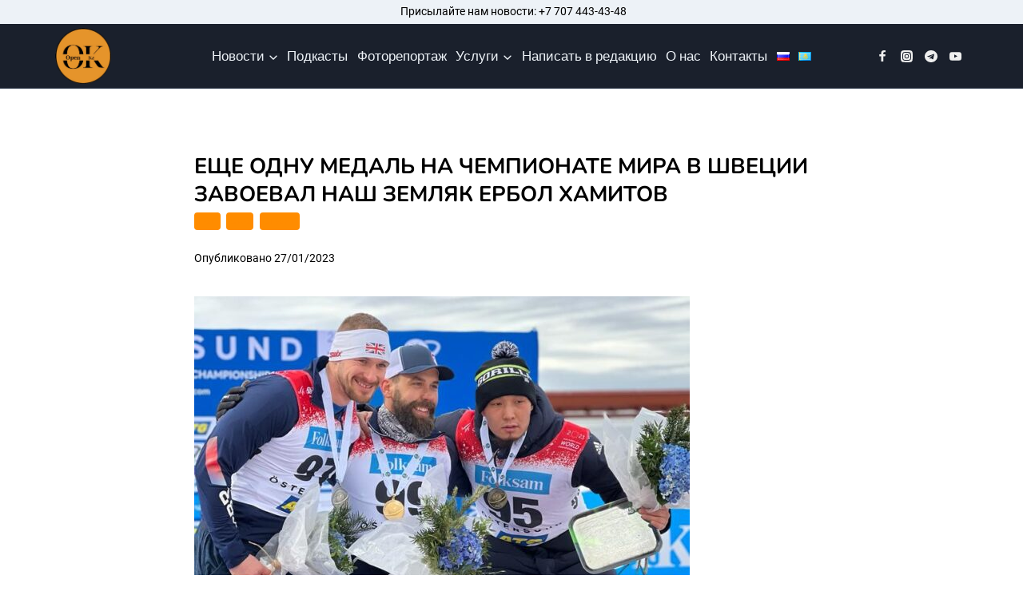

--- FILE ---
content_type: text/html; charset=UTF-8
request_url: https://open-kz.kz/eshhe-odnu-medal-na-chempionate-mira-v-shveczii-zavoeval-nash-zemlyak-erbol-hamitov/
body_size: 27219
content:
<!doctype html>
<html lang="ru-RU" prefix="og: https://ogp.me/ns#" class="no-js" itemtype="https://schema.org/Blog" itemscope>
<head><meta charset="UTF-8"><script>if(navigator.userAgent.match(/MSIE|Internet Explorer/i)||navigator.userAgent.match(/Trident\/7\..*?rv:11/i)){var href=document.location.href;if(!href.match(/[?&]nowprocket/)){if(href.indexOf("?")==-1){if(href.indexOf("#")==-1){document.location.href=href+"?nowprocket=1"}else{document.location.href=href.replace("#","?nowprocket=1#")}}else{if(href.indexOf("#")==-1){document.location.href=href+"&nowprocket=1"}else{document.location.href=href.replace("#","&nowprocket=1#")}}}}</script><script>class RocketLazyLoadScripts{constructor(e){this.triggerEvents=e,this.eventOptions={passive:!0},this.userEventListener=this.triggerListener.bind(this),this.delayedScripts={normal:[],async:[],defer:[]},this.allJQueries=[]}_addUserInteractionListener(e){this.triggerEvents.forEach((t=>window.addEventListener(t,e.userEventListener,e.eventOptions)))}_removeUserInteractionListener(e){this.triggerEvents.forEach((t=>window.removeEventListener(t,e.userEventListener,e.eventOptions)))}triggerListener(){this._removeUserInteractionListener(this),"loading"===document.readyState?document.addEventListener("DOMContentLoaded",this._loadEverythingNow.bind(this)):this._loadEverythingNow()}async _loadEverythingNow(){this._delayEventListeners(),this._delayJQueryReady(this),this._handleDocumentWrite(),this._registerAllDelayedScripts(),this._preloadAllScripts(),await this._loadScriptsFromList(this.delayedScripts.normal),await this._loadScriptsFromList(this.delayedScripts.defer),await this._loadScriptsFromList(this.delayedScripts.async),await this._triggerDOMContentLoaded(),await this._triggerWindowLoad(),window.dispatchEvent(new Event("rocket-allScriptsLoaded"))}_registerAllDelayedScripts(){document.querySelectorAll("script[type=rocketlazyloadscript]").forEach((e=>{e.hasAttribute("src")?e.hasAttribute("async")&&!1!==e.async?this.delayedScripts.async.push(e):e.hasAttribute("defer")&&!1!==e.defer||"module"===e.getAttribute("data-rocket-type")?this.delayedScripts.defer.push(e):this.delayedScripts.normal.push(e):this.delayedScripts.normal.push(e)}))}async _transformScript(e){return await this._requestAnimFrame(),new Promise((t=>{const n=document.createElement("script");let r;[...e.attributes].forEach((e=>{let t=e.nodeName;"type"!==t&&("data-rocket-type"===t&&(t="type",r=e.nodeValue),n.setAttribute(t,e.nodeValue))})),e.hasAttribute("src")?(n.addEventListener("load",t),n.addEventListener("error",t)):(n.text=e.text,t()),e.parentNode.replaceChild(n,e)}))}async _loadScriptsFromList(e){const t=e.shift();return t?(await this._transformScript(t),this._loadScriptsFromList(e)):Promise.resolve()}_preloadAllScripts(){var e=document.createDocumentFragment();[...this.delayedScripts.normal,...this.delayedScripts.defer,...this.delayedScripts.async].forEach((t=>{const n=t.getAttribute("src");if(n){const t=document.createElement("link");t.href=n,t.rel="preload",t.as="script",e.appendChild(t)}})),document.head.appendChild(e)}_delayEventListeners(){let e={};function t(t,n){!function(t){function n(n){return e[t].eventsToRewrite.indexOf(n)>=0?"rocket-"+n:n}e[t]||(e[t]={originalFunctions:{add:t.addEventListener,remove:t.removeEventListener},eventsToRewrite:[]},t.addEventListener=function(){arguments[0]=n(arguments[0]),e[t].originalFunctions.add.apply(t,arguments)},t.removeEventListener=function(){arguments[0]=n(arguments[0]),e[t].originalFunctions.remove.apply(t,arguments)})}(t),e[t].eventsToRewrite.push(n)}function n(e,t){let n=e[t];Object.defineProperty(e,t,{get:()=>n||function(){},set(r){e["rocket"+t]=n=r}})}t(document,"DOMContentLoaded"),t(window,"DOMContentLoaded"),t(window,"load"),t(window,"pageshow"),t(document,"readystatechange"),n(document,"onreadystatechange"),n(window,"onload"),n(window,"onpageshow")}_delayJQueryReady(e){let t=window.jQuery;Object.defineProperty(window,"jQuery",{get:()=>t,set(n){if(n&&n.fn&&!e.allJQueries.includes(n)){n.fn.ready=n.fn.init.prototype.ready=function(t){e.domReadyFired?t.bind(document)(n):document.addEventListener("rocket-DOMContentLoaded",(()=>t.bind(document)(n)))};const t=n.fn.on;n.fn.on=n.fn.init.prototype.on=function(){if(this[0]===window){function e(e){return e.split(" ").map((e=>"load"===e||0===e.indexOf("load.")?"rocket-jquery-load":e)).join(" ")}"string"==typeof arguments[0]||arguments[0]instanceof String?arguments[0]=e(arguments[0]):"object"==typeof arguments[0]&&Object.keys(arguments[0]).forEach((t=>{delete Object.assign(arguments[0],{[e(t)]:arguments[0][t]})[t]}))}return t.apply(this,arguments),this},e.allJQueries.push(n)}t=n}})}async _triggerDOMContentLoaded(){this.domReadyFired=!0,await this._requestAnimFrame(),document.dispatchEvent(new Event("rocket-DOMContentLoaded")),await this._requestAnimFrame(),window.dispatchEvent(new Event("rocket-DOMContentLoaded")),await this._requestAnimFrame(),document.dispatchEvent(new Event("rocket-readystatechange")),await this._requestAnimFrame(),document.rocketonreadystatechange&&document.rocketonreadystatechange()}async _triggerWindowLoad(){await this._requestAnimFrame(),window.dispatchEvent(new Event("rocket-load")),await this._requestAnimFrame(),window.rocketonload&&window.rocketonload(),await this._requestAnimFrame(),this.allJQueries.forEach((e=>e(window).trigger("rocket-jquery-load"))),window.dispatchEvent(new Event("rocket-pageshow")),await this._requestAnimFrame(),window.rocketonpageshow&&window.rocketonpageshow()}_handleDocumentWrite(){const e=new Map;document.write=document.writeln=function(t){const n=document.currentScript,r=document.createRange(),i=n.parentElement;let o=e.get(n);void 0===o&&(o=n.nextSibling,e.set(n,o));const a=document.createDocumentFragment();r.setStart(a,0),a.appendChild(r.createContextualFragment(t)),i.insertBefore(a,o)}}async _requestAnimFrame(){return new Promise((e=>requestAnimationFrame(e)))}static run(){const e=new RocketLazyLoadScripts(["keydown","mousemove","touchmove","touchstart","touchend","wheel"]);e._addUserInteractionListener(e)}}RocketLazyLoadScripts.run();</script>
	
	<meta name="viewport" content="width=device-width, initial-scale=1, minimum-scale=1">
	
<!-- Поисковая оптимизация от Rank Math Pro - https://s.rankmath.com/home -->
<title>ЕЩЕ ОДНУ МЕДАЛЬ НА ЧЕМПИОНАТЕ МИРА В ШВЕЦИИ ЗАВОЕВАЛ НАШ ЗЕМЛЯК ЕРБОЛ ХАМИТОВ - Open KZ</title><link rel="stylesheet" href="https://open-kz.kz/wp-content/cache/min/1/8cd262904829e746ee484e20eee8da87.css" media="all" data-minify="1" />
<meta name="description" content="Казахстанец Ербол Хамитов завоевал бронзовую медаль на чемпионате мира, завершив дистанцию 12,5 км&nbsp;&nbsp; за 41:37,9 секунд в пара биатлоне, передает"/>
<meta name="robots" content="follow, index, max-snippet:-1, max-video-preview:-1, max-image-preview:large"/>
<link rel="canonical" href="https://open-kz.kz/eshhe-odnu-medal-na-chempionate-mira-v-shveczii-zavoeval-nash-zemlyak-erbol-hamitov/" />
<meta property="og:locale" content="ru_RU" />
<meta property="og:type" content="article" />
<meta property="og:title" content="ЕЩЕ ОДНУ МЕДАЛЬ НА ЧЕМПИОНАТЕ МИРА В ШВЕЦИИ ЗАВОЕВАЛ НАШ ЗЕМЛЯК ЕРБОЛ ХАМИТОВ - Open KZ" />
<meta property="og:description" content="Казахстанец Ербол Хамитов завоевал бронзовую медаль на чемпионате мира, завершив дистанцию 12,5 км&nbsp;&nbsp; за 41:37,9 секунд в пара биатлоне, передает" />
<meta property="og:url" content="https://open-kz.kz/eshhe-odnu-medal-na-chempionate-mira-v-shveczii-zavoeval-nash-zemlyak-erbol-hamitov/" />
<meta property="og:site_name" content="Open KZ" />
<meta property="article:publisher" content="https://www.facebook.com/OpenPetropavlovsk/" />
<meta property="article:section" content="ТОП" />
<meta property="og:updated_time" content="2023-01-27T19:50:43+06:00" />
<meta property="og:image" content="https://open-kz.kz/wp-content/uploads/2023/01/whatsapp-image-2023-01-27-at-16.12.20-620x400-1.jpeg" />
<meta property="og:image:secure_url" content="https://open-kz.kz/wp-content/uploads/2023/01/whatsapp-image-2023-01-27-at-16.12.20-620x400-1.jpeg" />
<meta property="og:image:width" content="620" />
<meta property="og:image:height" content="400" />
<meta property="og:image:alt" content="ЕЩЕ ОДНУ МЕДАЛЬ НА ЧЕМПИОНАТЕ МИРА В ШВЕЦИИ ЗАВОЕВАЛ НАШ ЗЕМЛЯК ЕРБОЛ ХАМИТОВ" />
<meta property="og:image:type" content="image/jpeg" />
<meta property="article:published_time" content="2023-01-27T16:48:00+06:00" />
<meta property="article:modified_time" content="2023-01-27T19:50:43+06:00" />
<meta name="twitter:card" content="summary_large_image" />
<meta name="twitter:title" content="ЕЩЕ ОДНУ МЕДАЛЬ НА ЧЕМПИОНАТЕ МИРА В ШВЕЦИИ ЗАВОЕВАЛ НАШ ЗЕМЛЯК ЕРБОЛ ХАМИТОВ - Open KZ" />
<meta name="twitter:description" content="Казахстанец Ербол Хамитов завоевал бронзовую медаль на чемпионате мира, завершив дистанцию 12,5 км&nbsp;&nbsp; за 41:37,9 секунд в пара биатлоне, передает" />
<meta name="twitter:image" content="https://open-kz.kz/wp-content/uploads/2023/01/whatsapp-image-2023-01-27-at-16.12.20-620x400-1.jpeg" />
<meta name="twitter:label1" content="Автор" />
<meta name="twitter:data1" content="Дарья Пешкова" />
<meta name="twitter:label2" content="Время чтения" />
<meta name="twitter:data2" content="Меньше минуты" />
<script type="application/ld+json" class="rank-math-schema-pro">{"@context":"https://schema.org","@graph":[{"@type":["Person","Organization"],"@id":"https://open-kz.kz/#person","name":"Open KZ","sameAs":["https://www.facebook.com/OpenPetropavlovsk/"],"logo":{"@type":"ImageObject","@id":"https://open-kz.kz/#logo","url":"https://open-kz.kz/wp-content/uploads/2023/01/cropped-openkzlogo.png","contentUrl":"https://open-kz.kz/wp-content/uploads/2023/01/cropped-openkzlogo.png","caption":"Open KZ","inLanguage":"ru-RU","width":"589","height":"588"},"image":{"@type":"ImageObject","@id":"https://open-kz.kz/#logo","url":"https://open-kz.kz/wp-content/uploads/2023/01/cropped-openkzlogo.png","contentUrl":"https://open-kz.kz/wp-content/uploads/2023/01/cropped-openkzlogo.png","caption":"Open KZ","inLanguage":"ru-RU","width":"589","height":"588"}},{"@type":"WebSite","@id":"https://open-kz.kz/#website","url":"https://open-kz.kz","name":"Open KZ","alternateName":"Open KZ","publisher":{"@id":"https://open-kz.kz/#person"},"inLanguage":"ru-RU"},{"@type":"ImageObject","@id":"https://open-kz.kz/wp-content/uploads/2023/01/whatsapp-image-2023-01-27-at-16.12.20-620x400-1.jpeg","url":"https://open-kz.kz/wp-content/uploads/2023/01/whatsapp-image-2023-01-27-at-16.12.20-620x400-1.jpeg","width":"620","height":"400","inLanguage":"ru-RU"},{"@type":"WebPage","@id":"https://open-kz.kz/eshhe-odnu-medal-na-chempionate-mira-v-shveczii-zavoeval-nash-zemlyak-erbol-hamitov/#webpage","url":"https://open-kz.kz/eshhe-odnu-medal-na-chempionate-mira-v-shveczii-zavoeval-nash-zemlyak-erbol-hamitov/","name":"\u0415\u0429\u0415 \u041e\u0414\u041d\u0423 \u041c\u0415\u0414\u0410\u041b\u042c \u041d\u0410 \u0427\u0415\u041c\u041f\u0418\u041e\u041d\u0410\u0422\u0415 \u041c\u0418\u0420\u0410 \u0412 \u0428\u0412\u0415\u0426\u0418\u0418 \u0417\u0410\u0412\u041e\u0415\u0412\u0410\u041b \u041d\u0410\u0428 \u0417\u0415\u041c\u041b\u042f\u041a \u0415\u0420\u0411\u041e\u041b \u0425\u0410\u041c\u0418\u0422\u041e\u0412 - Open KZ","datePublished":"2023-01-27T16:48:00+06:00","dateModified":"2023-01-27T19:50:43+06:00","isPartOf":{"@id":"https://open-kz.kz/#website"},"primaryImageOfPage":{"@id":"https://open-kz.kz/wp-content/uploads/2023/01/whatsapp-image-2023-01-27-at-16.12.20-620x400-1.jpeg"},"inLanguage":"ru-RU"},{"@type":"Person","@id":"https://open-kz.kz/author/dariya_peshkova/","name":"\u0414\u0430\u0440\u044c\u044f \u041f\u0435\u0448\u043a\u043e\u0432\u0430","url":"https://open-kz.kz/author/dariya_peshkova/","image":{"@type":"ImageObject","@id":"https://secure.gravatar.com/avatar/a9def8561478a6c32c0b29ae73f22ef6?s=96&amp;d=mm&amp;r=g","url":"https://secure.gravatar.com/avatar/a9def8561478a6c32c0b29ae73f22ef6?s=96&amp;d=mm&amp;r=g","caption":"\u0414\u0430\u0440\u044c\u044f \u041f\u0435\u0448\u043a\u043e\u0432\u0430","inLanguage":"ru-RU"}},{"@type":"BlogPosting","headline":"\u0415\u0429\u0415 \u041e\u0414\u041d\u0423 \u041c\u0415\u0414\u0410\u041b\u042c \u041d\u0410 \u0427\u0415\u041c\u041f\u0418\u041e\u041d\u0410\u0422\u0415 \u041c\u0418\u0420\u0410 \u0412 \u0428\u0412\u0415\u0426\u0418\u0418 \u0417\u0410\u0412\u041e\u0415\u0412\u0410\u041b \u041d\u0410\u0428 \u0417\u0415\u041c\u041b\u042f\u041a \u0415\u0420\u0411\u041e\u041b \u0425\u0410\u041c\u0418\u0422\u041e\u0412 - Open KZ","datePublished":"2023-01-27T16:48:00+06:00","dateModified":"2023-01-27T19:50:43+06:00","articleSection":"\u0421\u041a\u041e, \u0421\u041f\u041e\u0420\u0422, \u0422\u041e\u041f","author":{"@id":"https://open-kz.kz/author/dariya_peshkova/"},"publisher":{"@id":"https://open-kz.kz/#person"},"description":"\u041a\u0430\u0437\u0430\u0445\u0441\u0442\u0430\u043d\u0435\u0446 \u0415\u0440\u0431\u043e\u043b \u0425\u0430\u043c\u0438\u0442\u043e\u0432 \u0437\u0430\u0432\u043e\u0435\u0432\u0430\u043b \u0431\u0440\u043e\u043d\u0437\u043e\u0432\u0443\u044e \u043c\u0435\u0434\u0430\u043b\u044c \u043d\u0430 \u0447\u0435\u043c\u043f\u0438\u043e\u043d\u0430\u0442\u0435 \u043c\u0438\u0440\u0430, \u0437\u0430\u0432\u0435\u0440\u0448\u0438\u0432 \u0434\u0438\u0441\u0442\u0430\u043d\u0446\u0438\u044e 12,5 \u043a\u043c&nbsp;&nbsp; \u0437\u0430 41:37,9 \u0441\u0435\u043a\u0443\u043d\u0434 \u0432 \u043f\u0430\u0440\u0430 \u0431\u0438\u0430\u0442\u043b\u043e\u043d\u0435, \u043f\u0435\u0440\u0435\u0434\u0430\u0435\u0442","name":"\u0415\u0429\u0415 \u041e\u0414\u041d\u0423 \u041c\u0415\u0414\u0410\u041b\u042c \u041d\u0410 \u0427\u0415\u041c\u041f\u0418\u041e\u041d\u0410\u0422\u0415 \u041c\u0418\u0420\u0410 \u0412 \u0428\u0412\u0415\u0426\u0418\u0418 \u0417\u0410\u0412\u041e\u0415\u0412\u0410\u041b \u041d\u0410\u0428 \u0417\u0415\u041c\u041b\u042f\u041a \u0415\u0420\u0411\u041e\u041b \u0425\u0410\u041c\u0418\u0422\u041e\u0412 - Open KZ","@id":"https://open-kz.kz/eshhe-odnu-medal-na-chempionate-mira-v-shveczii-zavoeval-nash-zemlyak-erbol-hamitov/#richSnippet","isPartOf":{"@id":"https://open-kz.kz/eshhe-odnu-medal-na-chempionate-mira-v-shveczii-zavoeval-nash-zemlyak-erbol-hamitov/#webpage"},"image":{"@id":"https://open-kz.kz/wp-content/uploads/2023/01/whatsapp-image-2023-01-27-at-16.12.20-620x400-1.jpeg"},"inLanguage":"ru-RU","mainEntityOfPage":{"@id":"https://open-kz.kz/eshhe-odnu-medal-na-chempionate-mira-v-shveczii-zavoeval-nash-zemlyak-erbol-hamitov/#webpage"}}]}</script>
<!-- /Rank Math WordPress SEO плагин -->

<link rel="alternate" type="application/rss+xml" title="Open KZ &raquo; Лента" href="https://open-kz.kz/feed/" />
<link rel="alternate" type="application/rss+xml" title="Open KZ &raquo; Лента комментариев" href="https://open-kz.kz/comments/feed/" />
			<script type="rocketlazyloadscript">document.documentElement.classList.remove( 'no-js' );</script>
			<link rel="alternate" type="application/rss+xml" title="Open KZ &raquo; Лента комментариев к &laquo;ЕЩЕ ОДНУ МЕДАЛЬ НА ЧЕМПИОНАТЕ МИРА В ШВЕЦИИ ЗАВОЕВАЛ НАШ ЗЕМЛЯК ЕРБОЛ ХАМИТОВ&raquo;" href="https://open-kz.kz/eshhe-odnu-medal-na-chempionate-mira-v-shveczii-zavoeval-nash-zemlyak-erbol-hamitov/feed/" />
<script type="rocketlazyloadscript">
window._wpemojiSettings = {"baseUrl":"https:\/\/s.w.org\/images\/core\/emoji\/14.0.0\/72x72\/","ext":".png","svgUrl":"https:\/\/s.w.org\/images\/core\/emoji\/14.0.0\/svg\/","svgExt":".svg","source":{"concatemoji":"https:\/\/open-kz.kz\/wp-includes\/js\/wp-emoji-release.min.js?ver=6.1.7"}};
/*! This file is auto-generated */
!function(e,a,t){var n,r,o,i=a.createElement("canvas"),p=i.getContext&&i.getContext("2d");function s(e,t){var a=String.fromCharCode,e=(p.clearRect(0,0,i.width,i.height),p.fillText(a.apply(this,e),0,0),i.toDataURL());return p.clearRect(0,0,i.width,i.height),p.fillText(a.apply(this,t),0,0),e===i.toDataURL()}function c(e){var t=a.createElement("script");t.src=e,t.defer=t.type="text/javascript",a.getElementsByTagName("head")[0].appendChild(t)}for(o=Array("flag","emoji"),t.supports={everything:!0,everythingExceptFlag:!0},r=0;r<o.length;r++)t.supports[o[r]]=function(e){if(p&&p.fillText)switch(p.textBaseline="top",p.font="600 32px Arial",e){case"flag":return s([127987,65039,8205,9895,65039],[127987,65039,8203,9895,65039])?!1:!s([55356,56826,55356,56819],[55356,56826,8203,55356,56819])&&!s([55356,57332,56128,56423,56128,56418,56128,56421,56128,56430,56128,56423,56128,56447],[55356,57332,8203,56128,56423,8203,56128,56418,8203,56128,56421,8203,56128,56430,8203,56128,56423,8203,56128,56447]);case"emoji":return!s([129777,127995,8205,129778,127999],[129777,127995,8203,129778,127999])}return!1}(o[r]),t.supports.everything=t.supports.everything&&t.supports[o[r]],"flag"!==o[r]&&(t.supports.everythingExceptFlag=t.supports.everythingExceptFlag&&t.supports[o[r]]);t.supports.everythingExceptFlag=t.supports.everythingExceptFlag&&!t.supports.flag,t.DOMReady=!1,t.readyCallback=function(){t.DOMReady=!0},t.supports.everything||(n=function(){t.readyCallback()},a.addEventListener?(a.addEventListener("DOMContentLoaded",n,!1),e.addEventListener("load",n,!1)):(e.attachEvent("onload",n),a.attachEvent("onreadystatechange",function(){"complete"===a.readyState&&t.readyCallback()})),(e=t.source||{}).concatemoji?c(e.concatemoji):e.wpemoji&&e.twemoji&&(c(e.twemoji),c(e.wpemoji)))}(window,document,window._wpemojiSettings);
</script>
<style>
img.wp-smiley,
img.emoji {
	display: inline !important;
	border: none !important;
	box-shadow: none !important;
	height: 1em !important;
	width: 1em !important;
	margin: 0 0.07em !important;
	vertical-align: -0.1em !important;
	background: none !important;
	padding: 0 !important;
}
</style>
	<style id='kadence-blocks-heading-inline-css'>
.wp-block-kadence-advancedheading mark{color:#f76a0c;background:transparent;border-style:solid;border-width:0}.single-content .kadence-advanced-heading-wrapper h1, .single-content .kadence-advanced-heading-wrapper h2, .single-content .kadence-advanced-heading-wrapper h3, .single-content .kadence-advanced-heading-wrapper h4, .single-content .kadence-advanced-heading-wrapper h5, .single-content .kadence-advanced-heading-wrapper h6 {margin: 1.5em 0 .5em;}.single-content .kadence-advanced-heading-wrapper+* { margin-top:0;}
</style>
<style id='kb-advancedheading_13d7c6-ed5-inline-css'>
#kt-adv-heading_13d7c6-ed5, #kt-adv-heading_13d7c6-ed5 .wp-block-kadence-advancedheading, .wp-block-kadence-advancedheading.kt-adv-heading_13d7c6-ed5[data-kb-block="kb-adv-heading_13d7c6-ed5"], .kadence-advanced-heading-wrapper .kt-adv-heading_13d7c6-ed5[data-kb-block="kb-adv-heading_13d7c6-ed5"]{font-size:34px;line-height:34px;margin-bottom:50px;}@media all and (max-width: 1024px){#kt-adv-heading_13d7c6-ed5, #kt-adv-heading_13d7c6-ed5 .wp-block-kadence-advancedheading, .wp-block-kadence-advancedheading.kt-adv-heading_13d7c6-ed5[data-kb-block="kb-adv-heading_13d7c6-ed5"], .kadence-advanced-heading-wrapper .kt-adv-heading_13d7c6-ed5[data-kb-block="kb-adv-heading_13d7c6-ed5"]{text-align:center!important;}}
</style>

<style id='kb-form_65f94f-08-inline-css'>
.wp-block-kadence-form.kadence-form-_65f94f-08.kb-form-wrap {}@media (max-width: 1024px) {.wp-block-kadence-form.kadence-form-_65f94f-08.kb-form-wrap {}}@media (max-width: 767px) {.wp-block-kadence-form.kadence-form-_65f94f-08.kb-form-wrap {}}.kadence-form-_65f94f-08 .kb-form .kadence-blocks-form-field > label {}.kadence-form-_65f94f-08 .kb-form .kadence-blocks-form-field .kb-forms-submit {}.kadence-form-_65f94f-08 .kb-form .kadence-blocks-form-field .kb-forms-submit:hover, .kadence-form-_65f94f-08 .kb-form .kadence-blocks-form-field .kb-forms-submit:focus  {}.kadence-form-_65f94f-08 .kb-form .kadence-blocks-form-field .kb-forms-submit {font-size:14px;text-transform:uppercase;}.kadence-form-_65f94f-08 .kadence-blocks-form-message, .kadence-form-_65f94f-08 .kb-form-error-msg {}
</style>

<style id='kt-blocks_4f2402-f4-inline-css'>
#kt-modal_4f2402-f4 .kt-blocks-modal-link {color:#555555;background:transparent;border-color:#555555;border-radius:4px;font-size:16px;line-height:24px;border-width:2px 2px 2px 2px;padding:4px 8px 4px 8px;margin:0px 0px 0px 0px;}#kt-modal_4f2402-f4 .kt-blocks-modal-link:hover, #kt-modal_4f2402-f4 .kt-blocks-modal-link:focus {color:#ffffff;background:#444444;border-color:#444444;}#kt-modal_4f2402-f4 .kt-modal-container, #kt-target-modal_4f2402-f4 .kt-modal-container, .kb-modal-content_4f2402-f4 .kt-modal-container {background:rgba(26, 32, 44, 1);}
</style>




<style id='global-styles-inline-css'>
body{--wp--preset--color--black: #000000;--wp--preset--color--cyan-bluish-gray: #abb8c3;--wp--preset--color--white: #ffffff;--wp--preset--color--pale-pink: #f78da7;--wp--preset--color--vivid-red: #cf2e2e;--wp--preset--color--luminous-vivid-orange: #ff6900;--wp--preset--color--luminous-vivid-amber: #fcb900;--wp--preset--color--light-green-cyan: #7bdcb5;--wp--preset--color--vivid-green-cyan: #00d084;--wp--preset--color--pale-cyan-blue: #8ed1fc;--wp--preset--color--vivid-cyan-blue: #0693e3;--wp--preset--color--vivid-purple: #9b51e0;--wp--preset--color--theme-palette-1: #ff8c00;--wp--preset--color--theme-palette-2: #f5550e;--wp--preset--color--theme-palette-3: #ffffff;--wp--preset--color--theme-palette-4: #000000;--wp--preset--color--theme-palette-5: #edf2f7;--wp--preset--color--theme-palette-6: #cbd2d9;--wp--preset--color--theme-palette-7: #2d3748;--wp--preset--color--theme-palette-8: #252c39;--wp--preset--color--theme-palette-9: #1a202c;--wp--preset--color--kb-palette-1: #888888;--wp--preset--gradient--vivid-cyan-blue-to-vivid-purple: linear-gradient(135deg,rgba(6,147,227,1) 0%,rgb(155,81,224) 100%);--wp--preset--gradient--light-green-cyan-to-vivid-green-cyan: linear-gradient(135deg,rgb(122,220,180) 0%,rgb(0,208,130) 100%);--wp--preset--gradient--luminous-vivid-amber-to-luminous-vivid-orange: linear-gradient(135deg,rgba(252,185,0,1) 0%,rgba(255,105,0,1) 100%);--wp--preset--gradient--luminous-vivid-orange-to-vivid-red: linear-gradient(135deg,rgba(255,105,0,1) 0%,rgb(207,46,46) 100%);--wp--preset--gradient--very-light-gray-to-cyan-bluish-gray: linear-gradient(135deg,rgb(238,238,238) 0%,rgb(169,184,195) 100%);--wp--preset--gradient--cool-to-warm-spectrum: linear-gradient(135deg,rgb(74,234,220) 0%,rgb(151,120,209) 20%,rgb(207,42,186) 40%,rgb(238,44,130) 60%,rgb(251,105,98) 80%,rgb(254,248,76) 100%);--wp--preset--gradient--blush-light-purple: linear-gradient(135deg,rgb(255,206,236) 0%,rgb(152,150,240) 100%);--wp--preset--gradient--blush-bordeaux: linear-gradient(135deg,rgb(254,205,165) 0%,rgb(254,45,45) 50%,rgb(107,0,62) 100%);--wp--preset--gradient--luminous-dusk: linear-gradient(135deg,rgb(255,203,112) 0%,rgb(199,81,192) 50%,rgb(65,88,208) 100%);--wp--preset--gradient--pale-ocean: linear-gradient(135deg,rgb(255,245,203) 0%,rgb(182,227,212) 50%,rgb(51,167,181) 100%);--wp--preset--gradient--electric-grass: linear-gradient(135deg,rgb(202,248,128) 0%,rgb(113,206,126) 100%);--wp--preset--gradient--midnight: linear-gradient(135deg,rgb(2,3,129) 0%,rgb(40,116,252) 100%);--wp--preset--duotone--dark-grayscale: url('#wp-duotone-dark-grayscale');--wp--preset--duotone--grayscale: url('#wp-duotone-grayscale');--wp--preset--duotone--purple-yellow: url('#wp-duotone-purple-yellow');--wp--preset--duotone--blue-red: url('#wp-duotone-blue-red');--wp--preset--duotone--midnight: url('#wp-duotone-midnight');--wp--preset--duotone--magenta-yellow: url('#wp-duotone-magenta-yellow');--wp--preset--duotone--purple-green: url('#wp-duotone-purple-green');--wp--preset--duotone--blue-orange: url('#wp-duotone-blue-orange');--wp--preset--font-size--small: 14px;--wp--preset--font-size--medium: 24px;--wp--preset--font-size--large: 32px;--wp--preset--font-size--x-large: 42px;--wp--preset--font-size--larger: 40px;--wp--preset--spacing--20: 0.44rem;--wp--preset--spacing--30: 0.67rem;--wp--preset--spacing--40: 1rem;--wp--preset--spacing--50: 1.5rem;--wp--preset--spacing--60: 2.25rem;--wp--preset--spacing--70: 3.38rem;--wp--preset--spacing--80: 5.06rem;}:where(.is-layout-flex){gap: 0.5em;}body .is-layout-flow > .alignleft{float: left;margin-inline-start: 0;margin-inline-end: 2em;}body .is-layout-flow > .alignright{float: right;margin-inline-start: 2em;margin-inline-end: 0;}body .is-layout-flow > .aligncenter{margin-left: auto !important;margin-right: auto !important;}body .is-layout-constrained > .alignleft{float: left;margin-inline-start: 0;margin-inline-end: 2em;}body .is-layout-constrained > .alignright{float: right;margin-inline-start: 2em;margin-inline-end: 0;}body .is-layout-constrained > .aligncenter{margin-left: auto !important;margin-right: auto !important;}body .is-layout-constrained > :where(:not(.alignleft):not(.alignright):not(.alignfull)){max-width: var(--wp--style--global--content-size);margin-left: auto !important;margin-right: auto !important;}body .is-layout-constrained > .alignwide{max-width: var(--wp--style--global--wide-size);}body .is-layout-flex{display: flex;}body .is-layout-flex{flex-wrap: wrap;align-items: center;}body .is-layout-flex > *{margin: 0;}:where(.wp-block-columns.is-layout-flex){gap: 2em;}.has-black-color{color: var(--wp--preset--color--black) !important;}.has-cyan-bluish-gray-color{color: var(--wp--preset--color--cyan-bluish-gray) !important;}.has-white-color{color: var(--wp--preset--color--white) !important;}.has-pale-pink-color{color: var(--wp--preset--color--pale-pink) !important;}.has-vivid-red-color{color: var(--wp--preset--color--vivid-red) !important;}.has-luminous-vivid-orange-color{color: var(--wp--preset--color--luminous-vivid-orange) !important;}.has-luminous-vivid-amber-color{color: var(--wp--preset--color--luminous-vivid-amber) !important;}.has-light-green-cyan-color{color: var(--wp--preset--color--light-green-cyan) !important;}.has-vivid-green-cyan-color{color: var(--wp--preset--color--vivid-green-cyan) !important;}.has-pale-cyan-blue-color{color: var(--wp--preset--color--pale-cyan-blue) !important;}.has-vivid-cyan-blue-color{color: var(--wp--preset--color--vivid-cyan-blue) !important;}.has-vivid-purple-color{color: var(--wp--preset--color--vivid-purple) !important;}.has-black-background-color{background-color: var(--wp--preset--color--black) !important;}.has-cyan-bluish-gray-background-color{background-color: var(--wp--preset--color--cyan-bluish-gray) !important;}.has-white-background-color{background-color: var(--wp--preset--color--white) !important;}.has-pale-pink-background-color{background-color: var(--wp--preset--color--pale-pink) !important;}.has-vivid-red-background-color{background-color: var(--wp--preset--color--vivid-red) !important;}.has-luminous-vivid-orange-background-color{background-color: var(--wp--preset--color--luminous-vivid-orange) !important;}.has-luminous-vivid-amber-background-color{background-color: var(--wp--preset--color--luminous-vivid-amber) !important;}.has-light-green-cyan-background-color{background-color: var(--wp--preset--color--light-green-cyan) !important;}.has-vivid-green-cyan-background-color{background-color: var(--wp--preset--color--vivid-green-cyan) !important;}.has-pale-cyan-blue-background-color{background-color: var(--wp--preset--color--pale-cyan-blue) !important;}.has-vivid-cyan-blue-background-color{background-color: var(--wp--preset--color--vivid-cyan-blue) !important;}.has-vivid-purple-background-color{background-color: var(--wp--preset--color--vivid-purple) !important;}.has-black-border-color{border-color: var(--wp--preset--color--black) !important;}.has-cyan-bluish-gray-border-color{border-color: var(--wp--preset--color--cyan-bluish-gray) !important;}.has-white-border-color{border-color: var(--wp--preset--color--white) !important;}.has-pale-pink-border-color{border-color: var(--wp--preset--color--pale-pink) !important;}.has-vivid-red-border-color{border-color: var(--wp--preset--color--vivid-red) !important;}.has-luminous-vivid-orange-border-color{border-color: var(--wp--preset--color--luminous-vivid-orange) !important;}.has-luminous-vivid-amber-border-color{border-color: var(--wp--preset--color--luminous-vivid-amber) !important;}.has-light-green-cyan-border-color{border-color: var(--wp--preset--color--light-green-cyan) !important;}.has-vivid-green-cyan-border-color{border-color: var(--wp--preset--color--vivid-green-cyan) !important;}.has-pale-cyan-blue-border-color{border-color: var(--wp--preset--color--pale-cyan-blue) !important;}.has-vivid-cyan-blue-border-color{border-color: var(--wp--preset--color--vivid-cyan-blue) !important;}.has-vivid-purple-border-color{border-color: var(--wp--preset--color--vivid-purple) !important;}.has-vivid-cyan-blue-to-vivid-purple-gradient-background{background: var(--wp--preset--gradient--vivid-cyan-blue-to-vivid-purple) !important;}.has-light-green-cyan-to-vivid-green-cyan-gradient-background{background: var(--wp--preset--gradient--light-green-cyan-to-vivid-green-cyan) !important;}.has-luminous-vivid-amber-to-luminous-vivid-orange-gradient-background{background: var(--wp--preset--gradient--luminous-vivid-amber-to-luminous-vivid-orange) !important;}.has-luminous-vivid-orange-to-vivid-red-gradient-background{background: var(--wp--preset--gradient--luminous-vivid-orange-to-vivid-red) !important;}.has-very-light-gray-to-cyan-bluish-gray-gradient-background{background: var(--wp--preset--gradient--very-light-gray-to-cyan-bluish-gray) !important;}.has-cool-to-warm-spectrum-gradient-background{background: var(--wp--preset--gradient--cool-to-warm-spectrum) !important;}.has-blush-light-purple-gradient-background{background: var(--wp--preset--gradient--blush-light-purple) !important;}.has-blush-bordeaux-gradient-background{background: var(--wp--preset--gradient--blush-bordeaux) !important;}.has-luminous-dusk-gradient-background{background: var(--wp--preset--gradient--luminous-dusk) !important;}.has-pale-ocean-gradient-background{background: var(--wp--preset--gradient--pale-ocean) !important;}.has-electric-grass-gradient-background{background: var(--wp--preset--gradient--electric-grass) !important;}.has-midnight-gradient-background{background: var(--wp--preset--gradient--midnight) !important;}.has-small-font-size{font-size: var(--wp--preset--font-size--small) !important;}.has-medium-font-size{font-size: var(--wp--preset--font-size--medium) !important;}.has-large-font-size{font-size: var(--wp--preset--font-size--large) !important;}.has-x-large-font-size{font-size: var(--wp--preset--font-size--x-large) !important;}
.wp-block-navigation a:where(:not(.wp-element-button)){color: inherit;}
:where(.wp-block-columns.is-layout-flex){gap: 2em;}
.wp-block-pullquote{font-size: 1.5em;line-height: 1.6;}
</style>




<style id='kadence-global-inline-css'>
/* Kadence Base CSS */
:root{--global-palette1:#ff8c00;--global-palette2:#f5550e;--global-palette3:#ffffff;--global-palette4:#000000;--global-palette5:#edf2f7;--global-palette6:#cbd2d9;--global-palette7:#2d3748;--global-palette8:#252c39;--global-palette9:#1a202c;--global-palette9rgb:26, 32, 44;--global-palette-highlight:var(--global-palette1);--global-palette-highlight-alt:var(--global-palette2);--global-palette-highlight-alt2:var(--global-palette9);--global-palette-btn-bg:var(--global-palette1);--global-palette-btn-bg-hover:var(--global-palette2);--global-palette-btn:#ffffff;--global-palette-btn-hover:#ffffff;--global-body-font-family:Roboto, var(--global-fallback-font);--global-heading-font-family:Nunito, var(--global-fallback-font);--global-primary-nav-font-family:Cabin, var(--global-fallback-font);--global-fallback-font:sans-serif;--global-display-fallback-font:sans-serif;--global-content-width:1190px;--global-content-narrow-width:842px;--global-content-edge-padding:1.5rem;--global-calc-content-width:calc(1190px - var(--global-content-edge-padding) - var(--global-content-edge-padding) );}.wp-site-blocks{--global-vw:calc( 100vw - ( 0.5 * var(--scrollbar-offset)));}:root .has-theme-palette-1-background-color{background-color:var(--global-palette1);}:root .has-theme-palette-1-color{color:var(--global-palette1);}:root .has-theme-palette-2-background-color{background-color:var(--global-palette2);}:root .has-theme-palette-2-color{color:var(--global-palette2);}:root .has-theme-palette-3-background-color{background-color:var(--global-palette3);}:root .has-theme-palette-3-color{color:var(--global-palette3);}:root .has-theme-palette-4-background-color{background-color:var(--global-palette4);}:root .has-theme-palette-4-color{color:var(--global-palette4);}:root .has-theme-palette-5-background-color{background-color:var(--global-palette5);}:root .has-theme-palette-5-color{color:var(--global-palette5);}:root .has-theme-palette-6-background-color{background-color:var(--global-palette6);}:root .has-theme-palette-6-color{color:var(--global-palette6);}:root .has-theme-palette-7-background-color{background-color:var(--global-palette7);}:root .has-theme-palette-7-color{color:var(--global-palette7);}:root .has-theme-palette-8-background-color{background-color:var(--global-palette8);}:root .has-theme-palette-8-color{color:var(--global-palette8);}:root .has-theme-palette-9-background-color{background-color:var(--global-palette9);}:root .has-theme-palette-9-color{color:var(--global-palette9);}:root .has-theme-palette1-background-color{background-color:var(--global-palette1);}:root .has-theme-palette1-color{color:var(--global-palette1);}:root .has-theme-palette2-background-color{background-color:var(--global-palette2);}:root .has-theme-palette2-color{color:var(--global-palette2);}:root .has-theme-palette3-background-color{background-color:var(--global-palette3);}:root .has-theme-palette3-color{color:var(--global-palette3);}:root .has-theme-palette4-background-color{background-color:var(--global-palette4);}:root .has-theme-palette4-color{color:var(--global-palette4);}:root .has-theme-palette5-background-color{background-color:var(--global-palette5);}:root .has-theme-palette5-color{color:var(--global-palette5);}:root .has-theme-palette6-background-color{background-color:var(--global-palette6);}:root .has-theme-palette6-color{color:var(--global-palette6);}:root .has-theme-palette7-background-color{background-color:var(--global-palette7);}:root .has-theme-palette7-color{color:var(--global-palette7);}:root .has-theme-palette8-background-color{background-color:var(--global-palette8);}:root .has-theme-palette8-color{color:var(--global-palette8);}:root .has-theme-palette9-background-color{background-color:var(--global-palette9);}:root .has-theme-palette9-color{color:var(--global-palette9);}body{background:var(--global-palette3);}body, input, select, optgroup, textarea{font-style:normal;font-weight:normal;font-size:17px;line-height:32px;letter-spacing:0px;font-family:var(--global-body-font-family);color:var(--global-palette4);}.content-bg, body.content-style-unboxed .site{background:var(--global-palette3);}h1,h2,h3,h4,h5,h6{font-family:var(--global-heading-font-family);}h1{font-style:normal;font-weight:700;font-size:52px;line-height:1.3;letter-spacing:0em;color:var(--global-palette4);}h2{font-style:normal;font-weight:600;font-size:34px;line-height:1.5;letter-spacing:0em;color:var(--global-palette4);}h3{font-style:normal;font-weight:600;font-size:30px;line-height:1.5;color:var(--global-palette4);}h4{font-style:normal;font-weight:600;font-size:24px;line-height:1.5;letter-spacing:0em;color:var(--global-palette4);}h5{font-style:normal;font-weight:600;font-size:20px;line-height:1.5;letter-spacing:0em;color:var(--global-palette4);}h6{font-style:normal;font-weight:600;font-size:14px;line-height:1.5;letter-spacing:2px;text-transform:uppercase;color:var(--global-palette1);}@media all and (max-width: 1024px){h1{font-size:32px;}}@media all and (max-width: 767px){h1{font-size:25px;}}.entry-hero .kadence-breadcrumbs{max-width:1190px;}.site-container, .site-header-row-layout-contained, .site-footer-row-layout-contained, .entry-hero-layout-contained, .comments-area, .alignfull > .wp-block-cover__inner-container, .alignwide > .wp-block-cover__inner-container{max-width:var(--global-content-width);}.content-width-narrow .content-container.site-container, .content-width-narrow .hero-container.site-container{max-width:var(--global-content-narrow-width);}@media all and (min-width: 1420px){.wp-site-blocks .content-container  .alignwide{margin-left:-115px;margin-right:-115px;width:unset;max-width:unset;}}@media all and (min-width: 1102px){.content-width-narrow .wp-site-blocks .content-container .alignwide{margin-left:-130px;margin-right:-130px;width:unset;max-width:unset;}}.content-style-boxed .wp-site-blocks .entry-content .alignwide{margin-left:-2rem;margin-right:-2rem;}@media all and (max-width: 1024px){.content-style-boxed .wp-site-blocks .entry-content .alignwide{margin-left:-2rem;margin-right:-2rem;}}@media all and (max-width: 767px){.content-style-boxed .wp-site-blocks .entry-content .alignwide{margin-left:-1.5rem;margin-right:-1.5rem;}}.content-area{margin-top:5rem;margin-bottom:5rem;}@media all and (max-width: 1024px){.content-area{margin-top:3rem;margin-bottom:3rem;}}@media all and (max-width: 767px){.content-area{margin-top:2rem;margin-bottom:2rem;}}.entry-content-wrap{padding:2rem;}@media all and (max-width: 1024px){.entry-content-wrap{padding:2rem;}}@media all and (max-width: 767px){.entry-content-wrap{padding:1.5rem;}}.entry.single-entry{box-shadow:0px 15px 15px -10px rgba(0,0,0,0.05);}.entry.loop-entry{box-shadow:0px 15px 15px -10px rgba(0,0,0,0.05);}.loop-entry .entry-content-wrap{padding:2rem;}@media all and (max-width: 1024px){.loop-entry .entry-content-wrap{padding:2rem;}}@media all and (max-width: 767px){.loop-entry .entry-content-wrap{padding:1.5rem;}}.primary-sidebar.widget-area .widget{margin-bottom:0em;color:var(--global-palette4);}.primary-sidebar.widget-area .widget-title{font-style:normal;font-weight:700;font-size:17px;line-height:1.5;letter-spacing:1px;color:var(--global-palette3);}.primary-sidebar.widget-area{padding:0px 0px 0px 0px;}button, .button, .wp-block-button__link, input[type="button"], input[type="reset"], input[type="submit"], .fl-button, .elementor-button-wrapper .elementor-button{font-style:normal;font-weight:700;font-size:13px;letter-spacing:1px;font-family:Cabin, var(--global-fallback-font);text-transform:uppercase;border-radius:3px;padding:19px 32px 19px 32px;box-shadow:0px 0px 0px -7px rgba(0,0,0,0);}.wp-block-button.is-style-outline .wp-block-button__link{padding:19px 32px 19px 32px;}button:hover, button:focus, button:active, .button:hover, .button:focus, .button:active, .wp-block-button__link:hover, .wp-block-button__link:focus, .wp-block-button__link:active, input[type="button"]:hover, input[type="button"]:focus, input[type="button"]:active, input[type="reset"]:hover, input[type="reset"]:focus, input[type="reset"]:active, input[type="submit"]:hover, input[type="submit"]:focus, input[type="submit"]:active, .elementor-button-wrapper .elementor-button:hover, .elementor-button-wrapper .elementor-button:focus, .elementor-button-wrapper .elementor-button:active{box-shadow:0px 15px 25px -7px rgba(0,0,0,0.1);}@media all and (min-width: 1025px){.transparent-header .entry-hero .entry-hero-container-inner{padding-top:calc(0px + 80px);}}@media all and (max-width: 1024px){.mobile-transparent-header .entry-hero .entry-hero-container-inner{padding-top:80px;}}@media all and (max-width: 767px){.mobile-transparent-header .entry-hero .entry-hero-container-inner{padding-top:80px;}}#colophon{background:var(--global-palette9);}.site-middle-footer-wrap .site-footer-row-container-inner{background:var(--global-palette5);border-top:0px none transparent;}.site-footer .site-middle-footer-wrap a:where(:not(.button):not(.wp-block-button__link):not(.wp-element-button)){color:var(--global-palette9);}.site-footer .site-middle-footer-wrap a:where(:not(.button):not(.wp-block-button__link):not(.wp-element-button)):hover{color:var(--global-palette1);}.site-middle-footer-inner-wrap{padding-top:70px;padding-bottom:70px;grid-column-gap:30px;grid-row-gap:30px;}.site-middle-footer-inner-wrap .widget{margin-bottom:30px;}.site-middle-footer-inner-wrap .widget-area .widget-title{font-style:normal;font-weight:700;font-size:21px;}.site-middle-footer-inner-wrap .site-footer-section:not(:last-child):after{right:calc(-30px / 2);}.site-top-footer-inner-wrap{padding-top:30px;padding-bottom:30px;grid-column-gap:30px;grid-row-gap:30px;}.site-top-footer-inner-wrap .widget{margin-bottom:30px;}.site-top-footer-inner-wrap .site-footer-section:not(:last-child):after{right:calc(-30px / 2);}.site-bottom-footer-wrap .site-footer-row-container-inner{background:var(--global-palette9);font-style:normal;color:var(--global-palette3);border-top:0px none transparent;}.site-bottom-footer-inner-wrap{min-height:10px;padding-top:30px;padding-bottom:20px;grid-column-gap:30px;}.site-bottom-footer-inner-wrap .widget{margin-bottom:30px;}.site-bottom-footer-inner-wrap .widget-area .widget-title{font-style:normal;color:var(--global-palette3);}.site-bottom-footer-inner-wrap .site-footer-section:not(:last-child):after{right:calc(-30px / 2);}.footer-social-wrap .footer-social-inner-wrap{font-size:1em;gap:0.3em;}.site-footer .site-footer-wrap .site-footer-section .footer-social-wrap .footer-social-inner-wrap .social-button{color:var(--global-palette3);background:rgba(0,0,0,0);border:2px none transparent;border-radius:3px;}.site-footer .site-footer-wrap .site-footer-section .footer-social-wrap .footer-social-inner-wrap .social-button:hover{color:var(--global-palette1);}#kt-scroll-up-reader, #kt-scroll-up{border-radius:0px 0px 0px 0px;color:#ffffff;background:var(--global-palette1);bottom:30px;font-size:1.2em;padding:0.4em 0.4em 0.4em 0.4em;}#kt-scroll-up-reader.scroll-up-side-right, #kt-scroll-up.scroll-up-side-right{right:30px;}#kt-scroll-up-reader.scroll-up-side-left, #kt-scroll-up.scroll-up-side-left{left:30px;}#kt-scroll-up-reader:hover, #kt-scroll-up:hover{background:var(--global-palette2);}#colophon .footer-navigation .footer-menu-container > ul > li > a{padding-left:calc(1.2em / 2);padding-right:calc(1.2em / 2);color:var(--global-palette5);}#colophon .footer-navigation .footer-menu-container > ul li a:hover{color:var(--global-palette-highlight);}#colophon .footer-navigation .footer-menu-container > ul li.current-menu-item > a{color:var(--global-palette3);}.page-hero-section .entry-hero-container-inner{background:var(--global-palette8);}.entry-hero.page-hero-section .entry-header{min-height:200px;}.entry-author-style-center{padding-top:var(--global-md-spacing);border-top:1px solid var(--global-gray-500);}.entry-author-style-center .entry-author-avatar, .entry-meta .author-avatar{display:none;}.entry-author-style-normal .entry-author-profile{padding-left:0px;}#comments .comment-meta{margin-left:0px;}body.single .entry-related{background:var(--global-palette8);}.wp-site-blocks .entry-related h2.entry-related-title{font-style:normal;color:var(--global-palette3);}.wp-site-blocks .post-title h1{font-style:normal;font-size:27px;color:var(--global-palette4);}@media all and (max-width: 1024px){.wp-site-blocks .post-title h1{font-size:35px;}}@media all and (max-width: 767px){.wp-site-blocks .post-title h1{font-size:25px;}}.post-title .entry-taxonomies, .post-title .entry-taxonomies a{font-style:normal;color:var(--global-palette1);}.post-title .entry-taxonomies .category-style-pill a{background:var(--global-palette1);}.post-title .entry-meta{color:var(--global-palette4);}.post-title .kadence-breadcrumbs{color:var(--global-palette9);}.post-title .kadence-breadcrumbs a:hover{color:var(--global-palette1);}.post-hero-section .entry-hero-container-inner{background:var(--global-palette8);}.entry-hero.post-hero-section .entry-header{min-height:400px;}.post-archive-title .kadence-breadcrumbs{color:var(--global-palette9);}.post-archive-title .kadence-breadcrumbs a:hover{color:var(--global-palette1);}.loop-entry.type-post h2.entry-title{font-style:normal;font-size:18px;line-height:24px;color:var(--global-palette4);}.loop-entry.type-post .entry-taxonomies{font-style:normal;font-size:14px;line-height:14px;}.loop-entry.type-post .entry-meta{font-style:normal;font-size:14px;line-height:14px;}
/* Kadence Header CSS */
@media all and (max-width: 1024px){.mobile-transparent-header #masthead{position:absolute;left:0px;right:0px;z-index:100;}.kadence-scrollbar-fixer.mobile-transparent-header #masthead{right:var(--scrollbar-offset,0);}.mobile-transparent-header #masthead, .mobile-transparent-header .site-top-header-wrap .site-header-row-container-inner, .mobile-transparent-header .site-main-header-wrap .site-header-row-container-inner, .mobile-transparent-header .site-bottom-header-wrap .site-header-row-container-inner{background:transparent;}.site-header-row-tablet-layout-fullwidth, .site-header-row-tablet-layout-standard{padding:0px;}}@media all and (min-width: 1025px){.transparent-header #masthead{position:absolute;left:0px;right:0px;z-index:100;}.transparent-header.kadence-scrollbar-fixer #masthead{right:var(--scrollbar-offset,0);}.transparent-header #masthead, .transparent-header .site-top-header-wrap .site-header-row-container-inner, .transparent-header .site-main-header-wrap .site-header-row-container-inner, .transparent-header .site-bottom-header-wrap .site-header-row-container-inner{background:transparent;}}.site-branding a.brand img{max-width:70px;}.site-branding a.brand img.svg-logo-image{width:70px;}.site-branding{padding:0px 40px 0px 0px;}@media all and (max-width: 1024px){.site-branding{padding:0px 0px 0px 0px;}}#masthead, #masthead .kadence-sticky-header.item-is-fixed:not(.item-at-start):not(.site-header-row-container), #masthead .kadence-sticky-header.item-is-fixed:not(.item-at-start) > .site-header-row-container-inner{background:var(--global-palette9);}.site-main-header-wrap .site-header-row-container-inner{border-bottom:1px solid var(--global-palette7);}.site-main-header-inner-wrap{min-height:80px;}.site-top-header-wrap .site-header-row-container-inner{background:var(--global-palette5);}.site-top-header-inner-wrap{min-height:0px;}.site-bottom-header-inner-wrap{min-height:0px;}.header-navigation[class*="header-navigation-style-underline"] .header-menu-container.primary-menu-container>ul>li>a:after{width:calc( 100% - 0.67em);}.main-navigation .primary-menu-container > ul > li.menu-item > a{padding-left:calc(0.67em / 2);padding-right:calc(0.67em / 2);padding-top:0.6em;padding-bottom:0.6em;color:var(--global-palette5);}.main-navigation .primary-menu-container > ul > li.menu-item > .dropdown-nav-special-toggle{right:calc(0.67em / 2);}.main-navigation .primary-menu-container > ul li.menu-item > a{font-style:normal;font-weight:normal;font-size:17px;font-family:var(--global-primary-nav-font-family);}.main-navigation .primary-menu-container > ul > li.menu-item > a:hover{color:var(--global-palette-highlight);}.main-navigation .primary-menu-container > ul > li.menu-item.current-menu-item > a{color:var(--global-palette3);}.header-navigation[class*="header-navigation-style-underline"] .header-menu-container.secondary-menu-container>ul>li>a:after{width:calc( 100% - 1.4em);}.secondary-navigation .secondary-menu-container > ul > li.menu-item > a{padding-left:calc(1.4em / 2);padding-right:calc(1.4em / 2);padding-top:0.6em;padding-bottom:0.6em;color:var(--global-palette5);}.secondary-navigation .primary-menu-container > ul > li.menu-item > .dropdown-nav-special-toggle{right:calc(1.4em / 2);}.secondary-navigation .secondary-menu-container > ul li.menu-item > a{font-style:normal;font-weight:normal;font-size:17px;font-family:Cabin, var(--global-fallback-font);}.secondary-navigation .secondary-menu-container > ul > li.menu-item > a:hover{color:var(--global-palette-highlight);}.secondary-navigation .secondary-menu-container > ul > li.menu-item.current-menu-item > a{color:var(--global-palette3);}.header-navigation .header-menu-container ul ul.sub-menu, .header-navigation .header-menu-container ul ul.submenu{background:var(--global-palette9);box-shadow:10px 12px 50px 0px rgba(0,0,0,0.06);}.header-navigation .header-menu-container ul ul li.menu-item, .header-menu-container ul.menu > li.kadence-menu-mega-enabled > ul > li.menu-item > a{border-bottom:1px none rgba(255,255,255,0.1);}.header-navigation .header-menu-container ul ul li.menu-item > a{width:250px;padding-top:0.2em;padding-bottom:0.2em;color:var(--global-palette3);font-style:normal;font-size:15px;}.header-navigation .header-menu-container ul ul li.menu-item > a:hover{color:var(--global-palette2);background:var(--global-palette9);}.header-navigation .header-menu-container ul ul li.menu-item.current-menu-item > a{color:var(--global-palette2);background:var(--global-palette9);}.mobile-toggle-open-container .menu-toggle-open{color:var(--global-palette5);padding:0.4em 0.6em 0.4em 0.6em;font-size:14px;}.mobile-toggle-open-container .menu-toggle-open.menu-toggle-style-bordered{border:1px solid currentColor;}.mobile-toggle-open-container .menu-toggle-open .menu-toggle-icon{font-size:20px;}.mobile-toggle-open-container .menu-toggle-open:hover, .mobile-toggle-open-container .menu-toggle-open:focus{color:var(--global-palette-highlight);}.mobile-navigation ul li{font-style:normal;font-size:17px;}.mobile-navigation ul li a{padding-top:1em;padding-bottom:1em;}.mobile-navigation ul li > a, .mobile-navigation ul li.menu-item-has-children > .drawer-nav-drop-wrap{color:#ffffff;}.mobile-navigation ul li > a:hover, .mobile-navigation ul li.menu-item-has-children > .drawer-nav-drop-wrap:hover{color:#ffffff;}.mobile-navigation ul li.current-menu-item > a, .mobile-navigation ul li.current-menu-item.menu-item-has-children > .drawer-nav-drop-wrap{color:#ffffff;}.mobile-navigation ul li.menu-item-has-children .drawer-nav-drop-wrap, .mobile-navigation ul li:not(.menu-item-has-children) a{border-bottom:1px solid rgba(255,255,255,0.1);}.mobile-navigation:not(.drawer-navigation-parent-toggle-true) ul li.menu-item-has-children .drawer-nav-drop-wrap button{border-left:1px solid rgba(255,255,255,0.1);}#mobile-drawer .drawer-header .drawer-toggle{padding:0.6em 0.15em 0.6em 0.15em;font-size:24px;}#main-header .header-button{font-style:normal;font-weight:normal;font-size:15px;border:2px none transparent;box-shadow:0px 0px 0px -7px rgba(0,0,0,0);}#main-header .header-button.button-size-custom{padding:8px 15px 8px 15px;}#main-header .header-button:hover{box-shadow:0px 15px 25px -7px rgba(0,0,0,0.1);}.header-social-wrap .header-social-inner-wrap{font-size:0.9em;gap:0em;}.header-social-wrap .header-social-inner-wrap .social-button{color:#efefef;background:rgba(0,0,0,0);border:2px none transparent;border-radius:0px;}.header-social-wrap .header-social-inner-wrap .social-button:hover{color:var(--global-palette1);}.header-mobile-social-wrap .header-mobile-social-inner-wrap{font-size:1em;gap:0.3em;}.header-mobile-social-wrap .header-mobile-social-inner-wrap .social-button{border:2px none transparent;border-radius:3px;}.search-toggle-open-container .search-toggle-open{background:var(--global-palette9);color:var(--global-palette1);padding:14px 14px 14px 14px;}.search-toggle-open-container .search-toggle-open.search-toggle-style-bordered{border:1px solid currentColor;}.search-toggle-open-container .search-toggle-open .search-toggle-icon{font-size:1.3em;}.search-toggle-open-container .search-toggle-open:hover, .search-toggle-open-container .search-toggle-open:focus{color:var(--global-palette1);background:var(--global-palette8);}#search-drawer .drawer-inner .drawer-content form input.search-field, #search-drawer .drawer-inner .drawer-content form .kadence-search-icon-wrap, #search-drawer .drawer-header{color:var(--global-palette3);}#search-drawer .drawer-inner .drawer-content form input.search-field:focus, #search-drawer .drawer-inner .drawer-content form input.search-submit:hover ~ .kadence-search-icon-wrap, #search-drawer .drawer-inner .drawer-content form button[type="submit"]:hover ~ .kadence-search-icon-wrap{color:var(--global-palette1);}#search-drawer .drawer-inner{background:var(--global-palette8);}.mobile-header-button-wrap .mobile-header-button-inner-wrap .mobile-header-button{border:2px none transparent;box-shadow:0px 0px 0px -7px rgba(0,0,0,0);}.mobile-header-button-wrap .mobile-header-button-inner-wrap .mobile-header-button:hover{box-shadow:0px 15px 25px -7px rgba(0,0,0,0.1);}
/* Kadence Pro Header CSS */
.header-navigation-dropdown-direction-left ul ul.submenu, .header-navigation-dropdown-direction-left ul ul.sub-menu{right:0px;left:auto;}.rtl .header-navigation-dropdown-direction-right ul ul.submenu, .rtl .header-navigation-dropdown-direction-right ul ul.sub-menu{left:0px;right:auto;}.header-account-button .nav-drop-title-wrap > .kadence-svg-iconset, .header-account-button > .kadence-svg-iconset{font-size:1.2em;}.site-header-item .header-account-button .nav-drop-title-wrap, .site-header-item .header-account-wrap > .header-account-button{display:flex;align-items:center;}.header-account-style-icon_label .header-account-label{padding-left:5px;}.header-account-style-label_icon .header-account-label{padding-right:5px;}.site-header-item .header-account-wrap .header-account-button{text-decoration:none;box-shadow:none;color:inherit;background:transparent;padding:0.6em 0em 0.6em 0em;}.header-mobile-account-wrap .header-account-button .nav-drop-title-wrap > .kadence-svg-iconset, .header-mobile-account-wrap .header-account-button > .kadence-svg-iconset{font-size:1.2em;}.header-mobile-account-wrap .header-account-button .nav-drop-title-wrap, .header-mobile-account-wrap > .header-account-button{display:flex;align-items:center;}.header-mobile-account-wrap.header-account-style-icon_label .header-account-label{padding-left:5px;}.header-mobile-account-wrap.header-account-style-label_icon .header-account-label{padding-right:5px;}.header-mobile-account-wrap .header-account-button{text-decoration:none;box-shadow:none;color:inherit;background:transparent;padding:0.6em 0em 0.6em 0em;}#login-drawer .drawer-inner .drawer-content{display:flex;justify-content:center;align-items:center;position:absolute;top:0px;bottom:0px;left:0px;right:0px;padding:0px;}#loginform p label{display:block;}#login-drawer #loginform{width:100%;}#login-drawer #loginform input{width:100%;}#login-drawer #loginform input[type="checkbox"]{width:auto;}#login-drawer .drawer-inner .drawer-header{position:relative;z-index:100;}#login-drawer .drawer-content_inner.widget_login_form_inner{padding:2em;width:100%;max-width:350px;border-radius:.25rem;background:var(--global-palette9);color:var(--global-palette4);}#login-drawer .lost_password a{color:var(--global-palette6);}#login-drawer .lost_password, #login-drawer .register-field{text-align:center;}#login-drawer .widget_login_form_inner p{margin-top:1.2em;margin-bottom:0em;}#login-drawer .widget_login_form_inner p:first-child{margin-top:0em;}#login-drawer .widget_login_form_inner label{margin-bottom:0.5em;}#login-drawer hr.register-divider{margin:1.2em 0;border-width:1px;}#login-drawer .register-field{font-size:90%;}.tertiary-navigation .tertiary-menu-container > ul > li.menu-item > a{padding-left:calc(1.2em / 2);padding-right:calc(1.2em / 2);padding-top:0.6em;padding-bottom:0.6em;color:var(--global-palette5);}.tertiary-navigation .tertiary-menu-container > ul > li.menu-item > a:hover{color:var(--global-palette-highlight);}.tertiary-navigation .tertiary-menu-container > ul > li.menu-item.current-menu-item > a{color:var(--global-palette3);}.quaternary-navigation .quaternary-menu-container > ul > li.menu-item > a{padding-left:calc(1.2em / 2);padding-right:calc(1.2em / 2);padding-top:0.6em;padding-bottom:0.6em;color:var(--global-palette5);}.quaternary-navigation .quaternary-menu-container > ul > li.menu-item > a:hover{color:var(--global-palette-highlight);}.quaternary-navigation .quaternary-menu-container > ul > li.menu-item.current-menu-item > a{color:var(--global-palette3);}#main-header .header-divider{border-right:1px solid var(--global-palette6);height:50%;}#main-header .header-divider2{border-right:1px solid var(--global-palette6);height:50%;}#main-header .header-divider3{border-right:1px solid var(--global-palette6);height:50%;}#mobile-header .header-mobile-divider{border-right:1px solid var(--global-palette6);height:50%;}#mobile-header .header-mobile-divider2{border-right:1px solid var(--global-palette6);height:50%;}.header-item-search-bar form ::-webkit-input-placeholder{color:currentColor;opacity:0.5;}.header-item-search-bar form ::placeholder{color:currentColor;opacity:0.5;}.header-search-bar form{max-width:100%;width:240px;}.header-mobile-search-bar form{max-width:calc(100vw - var(--global-sm-spacing) - var(--global-sm-spacing));width:240px;}.header-widget-lstyle-normal .header-widget-area-inner a:not(.button){text-decoration:underline;}.element-contact-inner-wrap{display:flex;flex-wrap:wrap;align-items:center;margin-top:-0.6em;margin-left:calc(-0.6em / 2);margin-right:calc(-0.6em / 2);}.element-contact-inner-wrap .header-contact-item{display:inline-flex;flex-wrap:wrap;align-items:center;color:var(--global-palette4);font-style:normal;font-size:14px;margin-top:0.6em;margin-left:calc(0.6em / 2);margin-right:calc(0.6em / 2);}.element-contact-inner-wrap a.header-contact-item:hover{color:var(--global-palette1);}.element-contact-inner-wrap .header-contact-item .kadence-svg-iconset{font-size:1em;}.header-contact-item img{display:inline-block;}.header-contact-item .contact-label{margin-left:0.3em;}.rtl .header-contact-item .contact-label{margin-right:0.3em;margin-left:0px;}.header-mobile-contact-wrap .element-contact-inner-wrap{display:flex;flex-wrap:wrap;align-items:center;margin-top:-0.6em;margin-left:calc(-0.6em / 2);margin-right:calc(-0.6em / 2);}.header-mobile-contact-wrap .element-contact-inner-wrap .header-contact-item{display:inline-flex;flex-wrap:wrap;align-items:center;margin-top:0.6em;margin-left:calc(0.6em / 2);margin-right:calc(0.6em / 2);}.header-mobile-contact-wrap .element-contact-inner-wrap .header-contact-item .kadence-svg-iconset{font-size:1em;}#main-header .header-button2{font-style:normal;font-weight:700;font-size:13px;letter-spacing:1px;font-family:Cabin, var(--global-fallback-font);text-transform:uppercase;border-radius:3px 3px 3px 3px;color:var(--global-palette1);background:var(--global-palette8);border:2px none currentColor;box-shadow:0px 0px 0px -7px rgba(0,0,0,0);}#main-header .header-button2.button-size-custom{padding:13px 28px 13px 28px;}#main-header .header-button2:hover{color:#ffffff;background:var(--global-palette1);box-shadow:0px 15px 25px -7px rgba(0,0,0,0.1);}.mobile-header-button2-wrap .mobile-header-button-inner-wrap .mobile-header-button2{border:2px none transparent;box-shadow:0px 0px 0px -7px rgba(0,0,0,0);}.mobile-header-button2-wrap .mobile-header-button-inner-wrap .mobile-header-button2:hover{box-shadow:0px 15px 25px -7px rgba(0,0,0,0.1);}#widget-drawer.popup-drawer-layout-fullwidth .drawer-content .header-widget2, #widget-drawer.popup-drawer-layout-sidepanel .drawer-inner{max-width:400px;}#widget-drawer.popup-drawer-layout-fullwidth .drawer-content .header-widget2{margin:0 auto;}.widget-toggle-open{display:flex;align-items:center;background:transparent;box-shadow:none;}.widget-toggle-open:hover, .widget-toggle-open:focus{border-color:currentColor;background:transparent;box-shadow:none;}.widget-toggle-open .widget-toggle-icon{display:flex;}.widget-toggle-open .widget-toggle-label{padding-right:5px;}.rtl .widget-toggle-open .widget-toggle-label{padding-left:5px;padding-right:0px;}.widget-toggle-open .widget-toggle-label:empty, .rtl .widget-toggle-open .widget-toggle-label:empty{padding-right:0px;padding-left:0px;}.widget-toggle-open-container .widget-toggle-open{color:var(--global-palette5);padding:0.4em 0.6em 0.4em 0.6em;font-size:14px;}.widget-toggle-open-container .widget-toggle-open.widget-toggle-style-bordered{border:1px solid currentColor;}.widget-toggle-open-container .widget-toggle-open .widget-toggle-icon{font-size:20px;}.widget-toggle-open-container .widget-toggle-open:hover, .widget-toggle-open-container .widget-toggle-open:focus{color:var(--global-palette-highlight);}#widget-drawer .header-widget-2style-normal a:not(.button){text-decoration:underline;}#widget-drawer .header-widget-2style-plain a:not(.button){text-decoration:none;}#widget-drawer .header-widget2 .widget-title{color:var(--global-palette9);}#widget-drawer .header-widget2{color:var(--global-palette8);}#widget-drawer .header-widget2 a:not(.button), #widget-drawer .header-widget2 .drawer-sub-toggle{color:var(--global-palette8);}#widget-drawer .header-widget2 a:not(.button):hover, #widget-drawer .header-widget2 .drawer-sub-toggle:hover{color:var(--global-palette9);}#mobile-secondary-site-navigation ul li{font-size:14px;}#mobile-secondary-site-navigation ul li a{padding-top:1em;padding-bottom:1em;}#mobile-secondary-site-navigation ul li > a, #mobile-secondary-site-navigation ul li.menu-item-has-children > .drawer-nav-drop-wrap{color:var(--global-palette8);}#mobile-secondary-site-navigation ul li.current-menu-item > a, #mobile-secondary-site-navigation ul li.current-menu-item.menu-item-has-children > .drawer-nav-drop-wrap{color:var(--global-palette-highlight);}#mobile-secondary-site-navigation ul li.menu-item-has-children .drawer-nav-drop-wrap, #mobile-secondary-site-navigation ul li:not(.menu-item-has-children) a{border-bottom:1px solid rgba(255,255,255,0.1);}#mobile-secondary-site-navigation:not(.drawer-navigation-parent-toggle-true) ul li.menu-item-has-children .drawer-nav-drop-wrap button{border-left:1px solid rgba(255,255,255,0.1);}
</style>






<style id="kadence_blocks_palette_css">:root .has-kb-palette-1-color{color:#888888}:root .has-kb-palette-1-background-color{background-color:#888888}</style><link rel="https://api.w.org/" href="https://open-kz.kz/wp-json/" /><link rel="alternate" type="application/json" href="https://open-kz.kz/wp-json/wp/v2/posts/7401" /><link rel="EditURI" type="application/rsd+xml" title="RSD" href="https://open-kz.kz/xmlrpc.php?rsd" />
<link rel="wlwmanifest" type="application/wlwmanifest+xml" href="https://open-kz.kz/wp-includes/wlwmanifest.xml" />
<meta name="generator" content="WordPress 6.1.7" />
<link rel='shortlink' href='https://open-kz.kz/?p=7401' />
<link rel="alternate" type="application/json+oembed" href="https://open-kz.kz/wp-json/oembed/1.0/embed?url=https%3A%2F%2Fopen-kz.kz%2Feshhe-odnu-medal-na-chempionate-mira-v-shveczii-zavoeval-nash-zemlyak-erbol-hamitov%2F" />
<link rel="alternate" type="text/xml+oembed" href="https://open-kz.kz/wp-json/oembed/1.0/embed?url=https%3A%2F%2Fopen-kz.kz%2Feshhe-odnu-medal-na-chempionate-mira-v-shveczii-zavoeval-nash-zemlyak-erbol-hamitov%2F&#038;format=xml" />
<link rel="pingback" href="https://open-kz.kz/xmlrpc.php">

<meta name="yandex-verification" content="79fb89563a86e63c" />

<meta name="google-site-verification" content="OUDbJxB-b6HiyGrDRQIWZE17CwW_cHx1dWSsbqEYqSw" /><link rel="preload" href="https://open-kz.kz/wp-content/fonts/cabin/u-4i0qWljRw-PfU81xCKCpdpbgZJl6Xvqdns.woff2" as="font" type="font/woff2" crossorigin><link rel="preload" href="https://open-kz.kz/wp-content/fonts/nunito/XRXV3I6Li01BKofINeaB.woff2" as="font" type="font/woff2" crossorigin><link rel="preload" href="https://open-kz.kz/wp-content/fonts/roboto/KFOmCnqEu92Fr1Mu4mxK.woff2" as="font" type="font/woff2" crossorigin><link rel="preload" href="https://open-kz.kz/wp-content/fonts/roboto/KFOlCnqEu92Fr1MmWUlfBBc4.woff2" as="font" type="font/woff2" crossorigin>
<link rel="icon" href="https://open-kz.kz/wp-content/uploads/2022/02/photo_2022-02-26_19-27-35-1-150x150.png" sizes="32x32" />
<link rel="icon" href="https://open-kz.kz/wp-content/uploads/2022/02/photo_2022-02-26_19-27-35-1.png" sizes="192x192" />
<link rel="apple-touch-icon" href="https://open-kz.kz/wp-content/uploads/2022/02/photo_2022-02-26_19-27-35-1.png" />
<meta name="msapplication-TileImage" content="https://open-kz.kz/wp-content/uploads/2022/02/photo_2022-02-26_19-27-35-1.png" />
		<style id="wp-custom-css">
			.widget_media_image img{
	width:150px;
}
.yoast-breadcrumbs a, .yoast-breadcrumbs span{
	font-size:14px;
	text-decoration:none;
	color:#000;
}
.yoast-breadcrumbs a:hover{
	color:#f5550e;
}
.kadence-breadcrumbs a{
	text-decoration:none !important;
}
.archive .content-area{
	margin-top:0;
}
.archive .entry.loop-entry, .blog .entry.loop-entry{
	  box-shadow: 0px 24px 15px 8px rgb(0 0 0 / 5%);
}
.archive .grid-cols, .blog .grid-cols{
	column-gap: 1.5rem;
  row-gap: 1.5rem;
}
.archive .entry-summary p, .blog .entry-summary p{
	font-size:14px;
	line-height:22px;
}
.plitka .kt-blocks-post-grid-item{

	padding: 0;
}
.plitka header{
	padding:0 !important;
}
.plitka h3{
	padding:0 !important;
}
.plitka a{
		background-color: var(--global-palette5);
	padding:40px 20px;
}
.plitka a:hover{
	background-color: var(--global-palette2);
	color:#fff !important;
}
.post-views{
	display:none;
}
.text-justify{
	text-align: justify !important;
}
.single-entry.post p{
	text-align: justify;
}
[id^=sb_youtube_].sb_youtube .sby_video_title img{
	width:12px;
	display: inline-block;
	margin-left:4px;
	margin-right:4px;
}
[id^=sb-wall].sb-wall .sbsw-item p.sbsw-content-text{
	color:#000;
}
.sbsw-date{
	display:none;
}
.wpforms-form input{
	height:50px !important;
}
.wpforms-form input, .wpforms-form  textarea{
	background-color: transparent !important;
	
	border-color:var(--global-palette1) !important;
	border-radius:4px !important;
		
}
.wpforms-form button{
	padding-left: 19px !important;
    padding-right: 19px !important;
    padding-top: 9px !important;
    padding-bottom: 9px !important;
    color: #fff !important;
    font-size: 13px !important;
    background: var(--global-palette1, #3182CE) !important;
    border-color: #555555 !important;
	    border-radius: 4px !important;
}
.wpforms-form button:hover{
	background: var(--global-palette2, #2B6CB0) !important;
}		</style>
		</head>

<body data-rsssl=1 class="post-template-default single single-post postid-7401 single-format-standard wp-custom-logo wp-embed-responsive footer-on-bottom animate-body-popup hide-focus-outline link-style-standard content-title-style-normal content-width-narrow content-style-unboxed content-vertical-padding-show non-transparent-header mobile-non-transparent-header">
<svg xmlns="http://www.w3.org/2000/svg" viewBox="0 0 0 0" width="0" height="0" focusable="false" role="none" style="visibility: hidden; position: absolute; left: -9999px; overflow: hidden;" ><defs><filter id="wp-duotone-dark-grayscale"><feColorMatrix color-interpolation-filters="sRGB" type="matrix" values=" .299 .587 .114 0 0 .299 .587 .114 0 0 .299 .587 .114 0 0 .299 .587 .114 0 0 " /><feComponentTransfer color-interpolation-filters="sRGB" ><feFuncR type="table" tableValues="0 0.49803921568627" /><feFuncG type="table" tableValues="0 0.49803921568627" /><feFuncB type="table" tableValues="0 0.49803921568627" /><feFuncA type="table" tableValues="1 1" /></feComponentTransfer><feComposite in2="SourceGraphic" operator="in" /></filter></defs></svg><svg xmlns="http://www.w3.org/2000/svg" viewBox="0 0 0 0" width="0" height="0" focusable="false" role="none" style="visibility: hidden; position: absolute; left: -9999px; overflow: hidden;" ><defs><filter id="wp-duotone-grayscale"><feColorMatrix color-interpolation-filters="sRGB" type="matrix" values=" .299 .587 .114 0 0 .299 .587 .114 0 0 .299 .587 .114 0 0 .299 .587 .114 0 0 " /><feComponentTransfer color-interpolation-filters="sRGB" ><feFuncR type="table" tableValues="0 1" /><feFuncG type="table" tableValues="0 1" /><feFuncB type="table" tableValues="0 1" /><feFuncA type="table" tableValues="1 1" /></feComponentTransfer><feComposite in2="SourceGraphic" operator="in" /></filter></defs></svg><svg xmlns="http://www.w3.org/2000/svg" viewBox="0 0 0 0" width="0" height="0" focusable="false" role="none" style="visibility: hidden; position: absolute; left: -9999px; overflow: hidden;" ><defs><filter id="wp-duotone-purple-yellow"><feColorMatrix color-interpolation-filters="sRGB" type="matrix" values=" .299 .587 .114 0 0 .299 .587 .114 0 0 .299 .587 .114 0 0 .299 .587 .114 0 0 " /><feComponentTransfer color-interpolation-filters="sRGB" ><feFuncR type="table" tableValues="0.54901960784314 0.98823529411765" /><feFuncG type="table" tableValues="0 1" /><feFuncB type="table" tableValues="0.71764705882353 0.25490196078431" /><feFuncA type="table" tableValues="1 1" /></feComponentTransfer><feComposite in2="SourceGraphic" operator="in" /></filter></defs></svg><svg xmlns="http://www.w3.org/2000/svg" viewBox="0 0 0 0" width="0" height="0" focusable="false" role="none" style="visibility: hidden; position: absolute; left: -9999px; overflow: hidden;" ><defs><filter id="wp-duotone-blue-red"><feColorMatrix color-interpolation-filters="sRGB" type="matrix" values=" .299 .587 .114 0 0 .299 .587 .114 0 0 .299 .587 .114 0 0 .299 .587 .114 0 0 " /><feComponentTransfer color-interpolation-filters="sRGB" ><feFuncR type="table" tableValues="0 1" /><feFuncG type="table" tableValues="0 0.27843137254902" /><feFuncB type="table" tableValues="0.5921568627451 0.27843137254902" /><feFuncA type="table" tableValues="1 1" /></feComponentTransfer><feComposite in2="SourceGraphic" operator="in" /></filter></defs></svg><svg xmlns="http://www.w3.org/2000/svg" viewBox="0 0 0 0" width="0" height="0" focusable="false" role="none" style="visibility: hidden; position: absolute; left: -9999px; overflow: hidden;" ><defs><filter id="wp-duotone-midnight"><feColorMatrix color-interpolation-filters="sRGB" type="matrix" values=" .299 .587 .114 0 0 .299 .587 .114 0 0 .299 .587 .114 0 0 .299 .587 .114 0 0 " /><feComponentTransfer color-interpolation-filters="sRGB" ><feFuncR type="table" tableValues="0 0" /><feFuncG type="table" tableValues="0 0.64705882352941" /><feFuncB type="table" tableValues="0 1" /><feFuncA type="table" tableValues="1 1" /></feComponentTransfer><feComposite in2="SourceGraphic" operator="in" /></filter></defs></svg><svg xmlns="http://www.w3.org/2000/svg" viewBox="0 0 0 0" width="0" height="0" focusable="false" role="none" style="visibility: hidden; position: absolute; left: -9999px; overflow: hidden;" ><defs><filter id="wp-duotone-magenta-yellow"><feColorMatrix color-interpolation-filters="sRGB" type="matrix" values=" .299 .587 .114 0 0 .299 .587 .114 0 0 .299 .587 .114 0 0 .299 .587 .114 0 0 " /><feComponentTransfer color-interpolation-filters="sRGB" ><feFuncR type="table" tableValues="0.78039215686275 1" /><feFuncG type="table" tableValues="0 0.94901960784314" /><feFuncB type="table" tableValues="0.35294117647059 0.47058823529412" /><feFuncA type="table" tableValues="1 1" /></feComponentTransfer><feComposite in2="SourceGraphic" operator="in" /></filter></defs></svg><svg xmlns="http://www.w3.org/2000/svg" viewBox="0 0 0 0" width="0" height="0" focusable="false" role="none" style="visibility: hidden; position: absolute; left: -9999px; overflow: hidden;" ><defs><filter id="wp-duotone-purple-green"><feColorMatrix color-interpolation-filters="sRGB" type="matrix" values=" .299 .587 .114 0 0 .299 .587 .114 0 0 .299 .587 .114 0 0 .299 .587 .114 0 0 " /><feComponentTransfer color-interpolation-filters="sRGB" ><feFuncR type="table" tableValues="0.65098039215686 0.40392156862745" /><feFuncG type="table" tableValues="0 1" /><feFuncB type="table" tableValues="0.44705882352941 0.4" /><feFuncA type="table" tableValues="1 1" /></feComponentTransfer><feComposite in2="SourceGraphic" operator="in" /></filter></defs></svg><svg xmlns="http://www.w3.org/2000/svg" viewBox="0 0 0 0" width="0" height="0" focusable="false" role="none" style="visibility: hidden; position: absolute; left: -9999px; overflow: hidden;" ><defs><filter id="wp-duotone-blue-orange"><feColorMatrix color-interpolation-filters="sRGB" type="matrix" values=" .299 .587 .114 0 0 .299 .587 .114 0 0 .299 .587 .114 0 0 .299 .587 .114 0 0 " /><feComponentTransfer color-interpolation-filters="sRGB" ><feFuncR type="table" tableValues="0.098039215686275 1" /><feFuncG type="table" tableValues="0 0.66274509803922" /><feFuncB type="table" tableValues="0.84705882352941 0.41960784313725" /><feFuncA type="table" tableValues="1 1" /></feComponentTransfer><feComposite in2="SourceGraphic" operator="in" /></filter></defs></svg><div id="wrapper" class="site wp-site-blocks">
			<a class="skip-link screen-reader-text scroll-ignore" href="#main">Перейти к содержанию</a>
		<header id="masthead" class="site-header" role="banner" itemtype="https://schema.org/WPHeader" itemscope>
	<div id="main-header" class="site-header-wrap">
		<div class="site-header-inner-wrap">
			<div class="site-header-upper-wrap">
				<div class="site-header-upper-inner-wrap">
					<div class="site-top-header-wrap site-header-row-container site-header-focus-item site-header-row-layout-standard" data-section="kadence_customizer_header_top">
	<div class="site-header-row-container-inner">
				<div class="site-container">
			<div class="site-top-header-inner-wrap site-header-row site-header-row-only-center-column site-header-row-center-column">
													<div class="site-header-top-section-center site-header-section site-header-section-center">
						<div class="site-header-item site-header-focus-item" data-section="kadence_customizer_header_contact">
	<div class="header-contact-wrap"><div class="header-contact-inner-wrap element-contact-inner-wrap inner-link-style-plain"><a href="tel:87074434348" class="contact-button header-contact-item has-custom-image"><span class="contact-label">Присылайте нам новости: +7 707 443-43-48</span></a></div></div></div><!-- data-section="header_contact" -->
					</div>
											</div>
		</div>
	</div>
</div>
<div class="site-main-header-wrap site-header-row-container site-header-focus-item site-header-row-layout-standard kadence-sticky-header" data-section="kadence_customizer_header_main" data-reveal-scroll-up="false" data-shrink="false">
	<div class="site-header-row-container-inner">
				<div class="site-container">
			<div class="site-main-header-inner-wrap site-header-row site-header-row-has-sides site-header-row-center-column">
									<div class="site-header-main-section-left site-header-section site-header-section-left">
						<div class="site-header-item site-header-focus-item" data-section="title_tagline">
	<div class="site-branding branding-layout-standard site-brand-logo-only"><a class="brand has-logo-image" href="https://open-kz.kz/" rel="home" aria-label="Open KZ"><img width="589" height="588" src="https://open-kz.kz/wp-content/uploads/2023/01/cropped-openkzlogo.png" class="custom-logo" alt="Open KZ" decoding="async" srcset="https://open-kz.kz/wp-content/uploads/2023/01/cropped-openkzlogo.png 589w, https://open-kz.kz/wp-content/uploads/2023/01/cropped-openkzlogo-300x300.png 300w, https://open-kz.kz/wp-content/uploads/2023/01/cropped-openkzlogo-150x150.png 150w" sizes="(max-width: 589px) 100vw, 589px" /></a></div></div><!-- data-section="title_tagline" -->
							<div class="site-header-main-section-left-center site-header-section site-header-section-left-center">
															</div>
												</div>
													<div class="site-header-main-section-center site-header-section site-header-section-center">
						<div class="site-header-item site-header-focus-item site-header-item-main-navigation header-navigation-layout-stretch-false header-navigation-layout-fill-stretch-false" data-section="kadence_customizer_primary_navigation">
		<nav id="site-navigation" class="main-navigation header-navigation nav--toggle-sub header-navigation-style-standard header-navigation-dropdown-animation-fade-down" role="navigation" aria-label="Основная навигация">
				<div class="primary-menu-container header-menu-container">
			<ul id="primary-menu" class="menu"><li id="menu-item-2746" class="menu-item menu-item-type-post_type menu-item-object-page current_page_parent menu-item-has-children menu-item-2746"><a href="https://open-kz.kz/novosti/"><span class="nav-drop-title-wrap">Новости<span class="dropdown-nav-toggle"><span class="kadence-svg-iconset svg-baseline"><svg aria-hidden="true" class="kadence-svg-icon kadence-arrow-down-svg" fill="currentColor" version="1.1" xmlns="http://www.w3.org/2000/svg" width="24" height="24" viewBox="0 0 24 24"><title>Развернуть</title><path d="M5.293 9.707l6 6c0.391 0.391 1.024 0.391 1.414 0l6-6c0.391-0.391 0.391-1.024 0-1.414s-1.024-0.391-1.414 0l-5.293 5.293-5.293-5.293c-0.391-0.391-1.024-0.391-1.414 0s-0.391 1.024 0 1.414z"></path>
				</svg></span></span></span></a>
<ul class="sub-menu">
	<li id="menu-item-7720" class="menu-item menu-item-type-post_type menu-item-object-page menu-item-7720"><a href="https://open-kz.kz/novosti-sko/">Новости СКО</a></li>
	<li id="menu-item-7719" class="menu-item menu-item-type-post_type menu-item-object-page menu-item-7719"><a href="https://open-kz.kz/novosti-kazahstana/">Новости Казахстана</a></li>
	<li id="menu-item-7718" class="menu-item menu-item-type-post_type menu-item-object-page menu-item-7718"><a href="https://open-kz.kz/novosti-mira/">Новости Мира</a></li>
</ul>
</li>
<li id="menu-item-6833" class="menu-item menu-item-type-post_type menu-item-object-page menu-item-6833"><a href="https://open-kz.kz/podkasty/">Подкасты</a></li>
<li id="menu-item-6801" class="menu-item menu-item-type-post_type menu-item-object-page menu-item-6801"><a href="https://open-kz.kz/fotoreportazh/">Фоторепортаж</a></li>
<li id="menu-item-2922" class="menu-item menu-item-type-post_type menu-item-object-page menu-item-has-children menu-item-2922"><a href="https://open-kz.kz/uslugi/"><span class="nav-drop-title-wrap">Услуги<span class="dropdown-nav-toggle"><span class="kadence-svg-iconset svg-baseline"><svg aria-hidden="true" class="kadence-svg-icon kadence-arrow-down-svg" fill="currentColor" version="1.1" xmlns="http://www.w3.org/2000/svg" width="24" height="24" viewBox="0 0 24 24"><title>Развернуть</title><path d="M5.293 9.707l6 6c0.391 0.391 1.024 0.391 1.414 0l6-6c0.391-0.391 0.391-1.024 0-1.414s-1.024-0.391-1.414 0l-5.293 5.293-5.293-5.293c-0.391-0.391-1.024-0.391-1.414 0s-0.391 1.024 0 1.414z"></path>
				</svg></span></span></span></a>
<ul class="sub-menu">
	<li id="menu-item-5706" class="menu-item menu-item-type-post_type menu-item-object-page menu-item-5706"><a href="https://open-kz.kz/psihologicheskaya-konsultacziya/">Психологическая консультация</a></li>
	<li id="menu-item-2927" class="menu-item menu-item-type-post_type menu-item-object-page menu-item-2927"><a href="https://open-kz.kz/uslugi/videoprodakshn/">Видеопродакшн</a></li>
	<li id="menu-item-5708" class="menu-item menu-item-type-post_type menu-item-object-page menu-item-5708"><a href="https://open-kz.kz/zadat-vopros/">Задать вопрос</a></li>
	<li id="menu-item-5707" class="menu-item menu-item-type-post_type menu-item-object-page menu-item-5707"><a href="https://open-kz.kz/yuridicheskaya-konsultacziya/">Юридическая консультация</a></li>
</ul>
</li>
<li id="menu-item-7732" class="menu-item menu-item-type-post_type menu-item-object-page menu-item-7732"><a href="https://open-kz.kz/napisat-v-redakcziyu/">Написать в редакцию</a></li>
<li id="menu-item-2921" class="menu-item menu-item-type-post_type menu-item-object-page menu-item-2921"><a href="https://open-kz.kz/o-nas/">О нас</a></li>
<li id="menu-item-2928" class="menu-item menu-item-type-post_type menu-item-object-page menu-item-2928"><a href="https://open-kz.kz/kontakty/">Контакты</a></li>
<li id="menu-item-6602-ru" class="lang-item lang-item-73 lang-item-ru current-lang lang-item-first menu-item menu-item-type-custom menu-item-object-custom menu-item-6602-ru"><a href="https://open-kz.kz/eshhe-odnu-medal-na-chempionate-mira-v-shveczii-zavoeval-nash-zemlyak-erbol-hamitov/" hreflang="ru-RU" lang="ru-RU"><img src="[data-uri]" alt="Русский" width="16" height="11" style="width: 16px; height: 11px;" /></a></li>
<li id="menu-item-6602-kk" class="lang-item lang-item-76 lang-item-kk no-translation menu-item menu-item-type-custom menu-item-object-custom menu-item-6602-kk"><a href="https://open-kz.kz/kk/glavnaya-qazaq-tili/" hreflang="kk-KZ" lang="kk-KZ"><img src="[data-uri]" alt="Қазақ тілі" width="16" height="11" style="width: 16px; height: 11px;" /></a></li>
</ul>		</div>
	</nav><!-- #site-navigation -->
	</div><!-- data-section="primary_navigation" -->
					</div>
													<div class="site-header-main-section-right site-header-section site-header-section-right">
													<div class="site-header-main-section-right-center site-header-section site-header-section-right-center">
															</div>
							<div class="site-header-item site-header-focus-item" data-section="kadence_customizer_header_social">
	<div class="header-social-wrap"><div class="header-social-inner-wrap element-social-inner-wrap social-show-label-false social-style-filled"><a href="https://www.facebook.com/OpenPetropavlovsk/" aria-label="Facebook" target="_blank" rel="noopener noreferrer"  class="social-button header-social-item social-link-facebook"><span class="kadence-svg-iconset"><svg class="kadence-svg-icon kadence-facebook-alt2-svg" fill="currentColor" version="1.1" xmlns="http://www.w3.org/2000/svg" width="16" height="28" viewBox="0 0 16 28"><title>Facebook</title><path d="M14.984 0.187v4.125h-2.453c-1.922 0-2.281 0.922-2.281 2.25v2.953h4.578l-0.609 4.625h-3.969v11.859h-4.781v-11.859h-3.984v-4.625h3.984v-3.406c0-3.953 2.422-6.109 5.953-6.109 1.687 0 3.141 0.125 3.563 0.187z"></path>
				</svg></span></a><a href="https://instagram.com/open_petropavl" aria-label="Instagram" target="_blank" rel="noopener noreferrer"  class="social-button header-social-item social-link-instagram"><span class="kadence-svg-iconset"><svg class="kadence-svg-icon kadence-instagram-svg" fill="currentColor" version="1.1" xmlns="http://www.w3.org/2000/svg" width="32" height="32" viewBox="0 0 32 32"><title>Instagram</title><path d="M21.138 0.242c3.767 0.007 3.914 0.038 4.65 0.144 1.52 0.219 2.795 0.825 3.837 1.821 0.584 0.562 0.987 1.112 1.349 1.848 0.442 0.899 0.659 1.75 0.758 3.016 0.021 0.271 0.031 4.592 0.031 8.916s-0.009 8.652-0.030 8.924c-0.098 1.245-0.315 2.104-0.743 2.986-0.851 1.755-2.415 3.035-4.303 3.522-0.685 0.177-1.304 0.26-2.371 0.31-0.381 0.019-4.361 0.024-8.342 0.024s-7.959-0.012-8.349-0.029c-0.921-0.044-1.639-0.136-2.288-0.303-1.876-0.485-3.469-1.784-4.303-3.515-0.436-0.904-0.642-1.731-0.751-3.045-0.031-0.373-0.039-2.296-0.039-8.87 0-2.215-0.002-3.866 0-5.121 0.006-3.764 0.037-3.915 0.144-4.652 0.219-1.518 0.825-2.795 1.825-3.833 0.549-0.569 1.105-0.975 1.811-1.326 0.915-0.456 1.756-0.668 3.106-0.781 0.374-0.031 2.298-0.038 8.878-0.038h5.13zM15.999 4.364v0c-3.159 0-3.555 0.014-4.796 0.070-1.239 0.057-2.084 0.253-2.824 0.541-0.765 0.297-1.415 0.695-2.061 1.342s-1.045 1.296-1.343 2.061c-0.288 0.74-0.485 1.586-0.541 2.824-0.056 1.241-0.070 1.638-0.070 4.798s0.014 3.556 0.070 4.797c0.057 1.239 0.253 2.084 0.541 2.824 0.297 0.765 0.695 1.415 1.342 2.061s1.296 1.046 2.061 1.343c0.74 0.288 1.586 0.484 2.825 0.541 1.241 0.056 1.638 0.070 4.798 0.070s3.556-0.014 4.797-0.070c1.239-0.057 2.085-0.253 2.826-0.541 0.765-0.297 1.413-0.696 2.060-1.343s1.045-1.296 1.343-2.061c0.286-0.74 0.482-1.586 0.541-2.824 0.056-1.241 0.070-1.637 0.070-4.797s-0.015-3.557-0.070-4.798c-0.058-1.239-0.255-2.084-0.541-2.824-0.298-0.765-0.696-1.415-1.343-2.061s-1.295-1.045-2.061-1.342c-0.742-0.288-1.588-0.484-2.827-0.541-1.241-0.056-1.636-0.070-4.796-0.070zM14.957 6.461c0.31-0 0.655 0 1.044 0 3.107 0 3.475 0.011 4.702 0.067 1.135 0.052 1.75 0.241 2.16 0.401 0.543 0.211 0.93 0.463 1.337 0.87s0.659 0.795 0.871 1.338c0.159 0.41 0.349 1.025 0.401 2.16 0.056 1.227 0.068 1.595 0.068 4.701s-0.012 3.474-0.068 4.701c-0.052 1.135-0.241 1.75-0.401 2.16-0.211 0.543-0.463 0.93-0.871 1.337s-0.794 0.659-1.337 0.87c-0.41 0.16-1.026 0.349-2.16 0.401-1.227 0.056-1.595 0.068-4.702 0.068s-3.475-0.012-4.702-0.068c-1.135-0.052-1.75-0.242-2.161-0.401-0.543-0.211-0.931-0.463-1.338-0.87s-0.659-0.794-0.871-1.337c-0.159-0.41-0.349-1.025-0.401-2.16-0.056-1.227-0.067-1.595-0.067-4.703s0.011-3.474 0.067-4.701c0.052-1.135 0.241-1.75 0.401-2.16 0.211-0.543 0.463-0.931 0.871-1.338s0.795-0.659 1.338-0.871c0.41-0.16 1.026-0.349 2.161-0.401 1.073-0.048 1.489-0.063 3.658-0.065v0.003zM16.001 10.024c-3.3 0-5.976 2.676-5.976 5.976s2.676 5.975 5.976 5.975c3.3 0 5.975-2.674 5.975-5.975s-2.675-5.976-5.975-5.976zM16.001 12.121c2.142 0 3.879 1.736 3.879 3.879s-1.737 3.879-3.879 3.879c-2.142 0-3.879-1.737-3.879-3.879s1.736-3.879 3.879-3.879zM22.212 8.393c-0.771 0-1.396 0.625-1.396 1.396s0.625 1.396 1.396 1.396 1.396-0.625 1.396-1.396c0-0.771-0.625-1.396-1.396-1.396v0.001z"></path>
				</svg></span></a><a href="https://t.me/open_petropavl" aria-label="Telegram" target="_blank" rel="noopener noreferrer"  class="social-button header-social-item social-link-telegram"><span class="kadence-svg-iconset"><svg class="kadence-svg-icon kadence-telegram-alt-svg" fill="currentColor" version="1.1" xmlns="http://www.w3.org/2000/svg" width="28" height="28" viewBox="0 0 28 28"><title>Telegram</title><path d="M18.578 20.422l2.297-10.828c0.203-0.953-0.344-1.328-0.969-1.094l-13.5 5.203c-0.922 0.359-0.906 0.875-0.156 1.109l3.453 1.078 8.016-5.047c0.375-0.25 0.719-0.109 0.438 0.141l-6.484 5.859-0.25 3.563c0.359 0 0.516-0.156 0.703-0.344l1.687-1.625 3.5 2.578c0.641 0.359 1.094 0.172 1.266-0.594zM28 14c0 7.734-6.266 14-14 14s-14-6.266-14-14 6.266-14 14-14 14 6.266 14 14z"></path>
				</svg></span></a><a href="https://www.youtube.com/channel/UC-0iQDSCK9dwvxNq55XtIMw" aria-label="YouTube" target="_blank" rel="noopener noreferrer"  class="social-button header-social-item social-link-youtube"><span class="kadence-svg-iconset"><svg class="kadence-svg-icon kadence-youtube-svg" fill="currentColor" version="1.1" xmlns="http://www.w3.org/2000/svg" width="28" height="28" viewBox="0 0 28 28"><title>YouTube</title><path d="M11.109 17.625l7.562-3.906-7.562-3.953v7.859zM14 4.156c5.891 0 9.797 0.281 9.797 0.281 0.547 0.063 1.75 0.063 2.812 1.188 0 0 0.859 0.844 1.109 2.781 0.297 2.266 0.281 4.531 0.281 4.531v2.125s0.016 2.266-0.281 4.531c-0.25 1.922-1.109 2.781-1.109 2.781-1.062 1.109-2.266 1.109-2.812 1.172 0 0-3.906 0.297-9.797 0.297v0c-7.281-0.063-9.516-0.281-9.516-0.281-0.625-0.109-2.031-0.078-3.094-1.188 0 0-0.859-0.859-1.109-2.781-0.297-2.266-0.281-4.531-0.281-4.531v-2.125s-0.016-2.266 0.281-4.531c0.25-1.937 1.109-2.781 1.109-2.781 1.062-1.125 2.266-1.125 2.812-1.188 0 0 3.906-0.281 9.797-0.281v0z"></path>
				</svg></span></a></div></div></div><!-- data-section="header_social" -->
					</div>
							</div>
		</div>
	</div>
</div>
				</div>
			</div>
					</div>
	</div>
	
<div id="mobile-header" class="site-mobile-header-wrap">
	<div class="site-header-inner-wrap">
		<div class="site-header-upper-wrap">
			<div class="site-header-upper-inner-wrap">
			<div class="site-main-header-wrap site-header-focus-item site-header-row-layout-standard site-header-row-tablet-layout-default site-header-row-mobile-layout-default ">
	<div class="site-header-row-container-inner">
		<div class="site-container">
			<div class="site-main-header-inner-wrap site-header-row site-header-row-has-sides site-header-row-no-center">
									<div class="site-header-main-section-left site-header-section site-header-section-left">
						<div class="site-header-item site-header-focus-item" data-section="title_tagline">
	<div class="site-branding mobile-site-branding branding-layout-standard branding-tablet-layout-inherit site-brand-logo-only branding-mobile-layout-inherit"><a class="brand has-logo-image" href="https://open-kz.kz/" rel="home" aria-label="Open KZ"><img width="589" height="588" src="https://open-kz.kz/wp-content/uploads/2023/01/cropped-openkzlogo.png" class="custom-logo" alt="Open KZ" decoding="async" srcset="https://open-kz.kz/wp-content/uploads/2023/01/cropped-openkzlogo.png 589w, https://open-kz.kz/wp-content/uploads/2023/01/cropped-openkzlogo-300x300.png 300w, https://open-kz.kz/wp-content/uploads/2023/01/cropped-openkzlogo-150x150.png 150w" sizes="(max-width: 589px) 100vw, 589px" /></a></div></div><!-- data-section="title_tagline" -->
					</div>
																	<div class="site-header-main-section-right site-header-section site-header-section-right">
						<div class="site-header-item site-header-focus-item site-header-item-navgation-popup-toggle" data-section="kadence_customizer_mobile_trigger">
		<div class="mobile-toggle-open-container">
						<button id="mobile-toggle" class="menu-toggle-open drawer-toggle menu-toggle-style-default" aria-label="Открыть меню" data-toggle-target="#mobile-drawer" data-toggle-body-class="showing-popup-drawer-from-right" aria-expanded="false" data-set-focus=".menu-toggle-close"
					>
						<span class="menu-toggle-icon"><span class="kadence-svg-iconset"><svg aria-hidden="true" class="kadence-svg-icon kadence-menu-svg" fill="currentColor" version="1.1" xmlns="http://www.w3.org/2000/svg" width="24" height="24" viewBox="0 0 24 24"><title>Открыть меню</title><path d="M3 13h18c0.552 0 1-0.448 1-1s-0.448-1-1-1h-18c-0.552 0-1 0.448-1 1s0.448 1 1 1zM3 7h18c0.552 0 1-0.448 1-1s-0.448-1-1-1h-18c-0.552 0-1 0.448-1 1s0.448 1 1 1zM3 19h18c0.552 0 1-0.448 1-1s-0.448-1-1-1h-18c-0.552 0-1 0.448-1 1s0.448 1 1 1z"></path>
				</svg></span></span>
		</button>
	</div>
	</div><!-- data-section="mobile_trigger" -->
					</div>
							</div>
		</div>
	</div>
</div>
			</div>
		</div>
			</div>
</div>
</header><!-- #masthead -->

	<div id="inner-wrap" class="wrap hfeed kt-clear">
		<div id="primary" class="content-area">
	<div class="content-container site-container">
		<main id="main" class="site-main" role="main">
						<div class="content-wrap">
				<article id="post-7401" class="entry content-bg single-entry post-7401 post type-post status-publish format-standard has-post-thumbnail hentry category-top category-sko category-sport">
	<div class="entry-content-wrap">
		<header class="entry-header post-title title-align-inherit title-tablet-align-inherit title-mobile-align-inherit">
	<h1 class="entry-title">ЕЩЕ ОДНУ МЕДАЛЬ НА ЧЕМПИОНАТЕ МИРА В ШВЕЦИИ ЗАВОЕВАЛ НАШ ЗЕМЛЯК ЕРБОЛ ХАМИТОВ</h1>		<div class="entry-taxonomies">
			<span class="category-links term-links category-style-pill">
				<a href="https://open-kz.kz/category/top/" rel="tag">ТОП</a> <a href="https://open-kz.kz/category/sko/" rel="tag">СКО</a> <a href="https://open-kz.kz/category/sport/" rel="tag">СПОРТ</a>			</span>
		</div><!-- .entry-taxonomies -->
		<div class="entry-meta entry-meta-divider-dot">
						<span class="posted-on">
						<span class="meta-label">Опубликовано</span><time class="entry-date published" datetime="2023-01-27T16:48:00+06:00">27/01/2023</time><time class="updated" datetime="2023-01-27T19:50:43+06:00">27/01/2023</time>					</span>
					</div><!-- .entry-meta -->
</header><!-- .entry-header -->

<div class="entry-content single-content">
	
<figure class="wp-block-image size-full"><img decoding="async" width="620" height="400" src="https://open-kz.kz/wp-content/uploads/2023/01/whatsapp-image-2023-01-27-at-16.12.20-620x400-1.jpeg" alt="whatsapp image 2023 01 27 at 16.12.20 620x400 1" class="wp-image-7403" srcset="https://open-kz.kz/wp-content/uploads/2023/01/whatsapp-image-2023-01-27-at-16.12.20-620x400-1.jpeg 620w, https://open-kz.kz/wp-content/uploads/2023/01/whatsapp-image-2023-01-27-at-16.12.20-620x400-1-300x194.jpeg 300w" sizes="(max-width: 620px) 100vw, 620px" title="ЕЩЕ ОДНУ МЕДАЛЬ НА ЧЕМПИОНАТЕ МИРА В ШВЕЦИИ ЗАВОЕВАЛ НАШ ЗЕМЛЯК ЕРБОЛ ХАМИТОВ 1"></figure>



<p>Казахстанец Ербол Хамитов завоевал бронзовую медаль на чемпионате мира, завершив дистанцию 12,5 км&nbsp;&nbsp; за 41:37,9 секунд в пара биатлоне, передает Open KZ.</p>



<p>В гонке спортсмен из США Арон Пайк занял первое место покорив дистанцию за 41:26,8 секунд, на втором месте оказался немецкий спортсмен Скот Минах показав время 41:32,9 секунд.</p>



<figure class="wp-block-image size-large"><img decoding="async" loading="lazy" width="768" height="1024" src="https://open-kz.kz/wp-content/uploads/2023/01/whatsapp-image-2023-01-27-at-16.09.16-1-1-768x1024.jpeg" alt="whatsapp image 2023 01 27 at 16.09.16 1 1" class="wp-image-7404" srcset="https://open-kz.kz/wp-content/uploads/2023/01/whatsapp-image-2023-01-27-at-16.09.16-1-1-768x1024.jpeg 768w, https://open-kz.kz/wp-content/uploads/2023/01/whatsapp-image-2023-01-27-at-16.09.16-1-1-225x300.jpeg 225w, https://open-kz.kz/wp-content/uploads/2023/01/whatsapp-image-2023-01-27-at-16.09.16-1-1-1152x1536.jpeg 1152w, https://open-kz.kz/wp-content/uploads/2023/01/whatsapp-image-2023-01-27-at-16.09.16-1-1.jpeg 1200w" sizes="(max-width: 768px) 100vw, 768px" title="ЕЩЕ ОДНУ МЕДАЛЬ НА ЧЕМПИОНАТЕ МИРА В ШВЕЦИИ ЗАВОЕВАЛ НАШ ЗЕМЛЯК ЕРБОЛ ХАМИТОВ 2"></figure>



<p>Ранее Ербол Хамитов завоевал «бронзу» на чемпионате мира по пара биатлону на дистанции 7,5 км, а в спринте он завоевал золотую медаль.</p>



<figure class="wp-block-image size-full"><img decoding="async" loading="lazy" width="768" height="1024" src="https://open-kz.kz/wp-content/uploads/2023/01/whatsapp-image-2023-01-27-at-16.12.22.jpeg" alt="whatsapp image 2023 01 27 at 16.12.22" class="wp-image-7405" srcset="https://open-kz.kz/wp-content/uploads/2023/01/whatsapp-image-2023-01-27-at-16.12.22.jpeg 768w, https://open-kz.kz/wp-content/uploads/2023/01/whatsapp-image-2023-01-27-at-16.12.22-225x300.jpeg 225w" sizes="(max-width: 768px) 100vw, 768px" title="ЕЩЕ ОДНУ МЕДАЛЬ НА ЧЕМПИОНАТЕ МИРА В ШВЕЦИИ ЗАВОЕВАЛ НАШ ЗЕМЛЯК ЕРБОЛ ХАМИТОВ 3"></figure>



<p>Напомним, что чемпионат мира по пара лыжным гонкам и пара биатлону проходит в городе Эстерсунд (Швеция).&nbsp;&nbsp; В соревнованиях принимают участие 102 спортсмена из 18 стран мира. Чемпионат продлится до 29 января.</p>
<div class="post-views content-post post-7401 entry-meta">
				<span class="post-views-icon dashicons dashicons-chart-bar"></span> <span class="post-views-label">Post Views:</span> <span class="post-views-count">45</span>
			</div></div><!-- .entry-content -->
<footer class="entry-footer">
	</footer><!-- .entry-footer -->
	</div>
</article><!-- #post-7401 -->

<div id="comments" class="comments-area">
		<div id="respond" class="comment-respond">
		<h3 id="reply-title" class="comment-reply-title">Добавить комментарий</h3><form action="https://open-kz.kz/wp-comments-post.php" method="post" id="commentform" class="comment-form" novalidate><p class="comment-notes"><span id="email-notes">Ваш адрес email не будет опубликован.</span> <span class="required-field-message">Обязательные поля помечены <span class="required">*</span></span></p><p class="comment-form-comment comment-form-float-label"><textarea id="comment" name="comment" placeholder="Оставить комментарий..." cols="45" rows="8" maxlength="65525" aria-required="true" required="required"></textarea><label class="float-label" for="comment">Коментарий <span class="required">*</span></label></p><div class="comment-input-wrap has-url-field"><p class="comment-form-author"><input aria-label="Имя" id="author" name="author" type="text" placeholder="Иванов Иван" value="" size="30" maxlength="245" aria-required='true' required='required' /><label class="float-label" for="author">Имя <span class="required">*</span></label></p>
<p class="comment-form-email"><input aria-label="Email" id="email" name="email" type="email" placeholder="john@example.com" value="" size="30" maxlength="100" aria-describedby="email-notes" aria-required='true' required='required' /><label class="float-label" for="email">Email <span class="required">*</span></label></p>
<p class="comment-form-url"><input aria-label="Сайт" id="url" name="url" type="url" placeholder="https://www.example.com" value="" size="30" maxlength="200" /><label class="float-label" for="url">Сайт</label></p></div>
<p class="form-submit"><input name="submit" type="submit" id="submit" class="submit" value="Отправить комментарий" /> <input type='hidden' name='comment_post_ID' value='7401' id='comment_post_ID' />
<input type='hidden' name='comment_parent' id='comment_parent' value='0' />
</p></form>	</div><!-- #respond -->
	</div><!-- #comments -->
			</div>
					</main><!-- #main -->
			</div>
</div><!-- #primary -->
	</div><!-- #inner-wrap -->
	<!-- [element-3045] -->
<div id="kt-modal_4f2402-f4" class="wp-block-kadence-modal alignnone kt-modal-linkalign-center"><div id="call" class="kb-modal-content_4f2402-f4 kadence-block-pro-modal kt-m-animate-in-fadeup kt-m-animate-out-fadeout" aria-hidden="true"><div class="kt-modal-overlay" tabindex="-1" data-modal-close="true"><div class="kt-modal-container kt-modal-height-fittocontent kt-close-position-inside" role="dialog" aria-modal="true"><button class="kt-modal-close" aria-label="Close Modal" data-modal-close="true"><svg viewbox="0 0 24 24" fill="none" stroke="currentColor" xmlns="https://www.w3.org/2000/svg" stroke-width="2" stroke-linecap="round" stroke-linejoin="round"><line x1="18" y1="6" x2="6" y2="18"></line><line x1="6" y1="6" x2="18" y2="18"></line></svg></button><div id="kt-modal_4f2402-f4-content" class="kt-modal-content">
<h2 class="kt-adv-heading_13d7c6-ed5 wp-block-kadence-advancedheading" data-kb-block="kb-adv-heading_13d7c6-ed5">Напишите нам!</h2>



<div class="wp-block-kadence-form kadence-form-_65f94f-08 kb-form-wrap"><form class="kb-form" action="" method="post"><div class="kadence-blocks-form-field kb-field-desk-width-50 kb-input-size-standard"><input name="kb_field_0" id="kb_field__65f94f-08_0" data-label="Имя" type="text" placeholder="Ваше имя" value="" data-type="text" class="kb-field kb-text-style-field kb-text-field kb-field-0"/></div><div class="kadence-blocks-form-field kb-form-field-1 kb-field-desk-width-50 kb-input-size-standard"><input name="kb_field_1" id="kb_field__65f94f-08_1" data-label="Телефон" type="tel" placeholder="Ваш телефон" value="" data-type="tel" class="kb-field kb-text-style-field kb-tel-field kb-field-1"/></div><div class="kadence-blocks-form-field kb-form-field-2 kb-field-desk-width-100 kb-input-size-standard"><input name="kb_field_2" id="kb_field__65f94f-08_2" data-label="Email" type="email" placeholder="Ваш email" value="" data-type="email" class="kb-field kb-text-style-field kb-email-field kb-field-2" data-required="yes"/></div><div class="kadence-blocks-form-field kb-form-field-3 kb-field-desk-width-100 kb-input-size-standard"><textarea name="kb_field_3" id="kb_field__65f94f-08_3" data-label="Сообщение" type="textarea" placeholder="Ваше сообщение" data-type="textarea" class="kb-field kb-text-style-field kb-textarea-field kb-field-3" rows="4" data-required="yes"></textarea></div><input type="hidden" name="_kb_form_id" value="_65f94f-08"/><input type="hidden" name="_kb_form_post_id" value="3045"/><input type="hidden" name="action" value="kb_process_ajax_submit"/><input class="kadence-blocks-field verify" type="text" name="_kb_verify_email" autocomplete="off" aria-hidden="true" placeholder="Email" tabindex="-1"/><div class="kadence-blocks-form-field kb-submit-field kb-field-desk-width-100"><button class="kb-forms-submit button kb-button-size-standard kb-button-width-full">Отправить</button></div></form></div>
</div></div></div></div></div>
<!-- [/element-3045] --><footer id="colophon" class="site-footer" role="contentinfo">
	<div class="site-footer-wrap">
		<div class="site-middle-footer-wrap site-footer-row-container site-footer-focus-item site-footer-row-layout-standard site-footer-row-tablet-layout-default site-footer-row-mobile-layout-default" data-section="kadence_customizer_footer_middle">
	<div class="site-footer-row-container-inner">
				<div class="site-container">
			<div class="site-middle-footer-inner-wrap site-footer-row site-footer-row-columns-4 site-footer-row-column-layout-left-forty site-footer-row-tablet-column-layout-default site-footer-row-mobile-column-layout-row ft-ro-dir-row ft-ro-collapse-normal ft-ro-t-dir-default ft-ro-m-dir-default ft-ro-lstyle-plain">
									<div class="site-footer-middle-section-1 site-footer-section footer-section-inner-items-1">
						<div class="footer-widget-area widget-area site-footer-focus-item footer-widget1 content-align-left content-tablet-align-center content-mobile-align-center content-valign-default content-tablet-valign-default content-mobile-valign-default" data-section="sidebar-widgets-footer1">
	<div class="footer-widget-area-inner site-info-inner">
		<section id="media_image-2" class="widget widget_media_image"><img width="83" height="51" src="https://open-kz.kz/wp-content/uploads/2022/12/bezymyannyj-1-1.svg" class="image wp-image-6351  attachment-full size-full" alt="" decoding="async" loading="lazy" style="max-width: 100%; height: auto;" /></section><section id="text-2" class="widget widget_text">			<div class="textwidget"><p>Информационный портал «Оpen KZ» стремительно завоёвывает новую аудиторию. Наша команда не только выпускает новости касающиеся города Петропавловска, Северо-Казахстанской области, но и всей страны, а также мира.</p>
<p>Товарищество с ограниченной ответственностью «Open KZ»</p>
<p>Директор &#8212; Мустафина Руфия Рамильевна</p>
<p><strong>Периодичность:</strong></p>
<p>ежедневно, круглосуточно</p>
<p>СВИДЕТЕЛЬСТВО о постановке на учет периодического печатного издания, информационного агентства и сетевого издания No KZ57VPY00060889</p>
</div>
		</section>	</div>
</div><!-- .footer-widget1 -->
					</div>
										<div class="site-footer-middle-section-2 site-footer-section footer-section-inner-items-1">
						<div class="footer-widget-area widget-area site-footer-focus-item footer-widget2 content-align-default content-tablet-align-center content-mobile-align-center content-valign-default content-tablet-valign-default content-mobile-valign-default" data-section="sidebar-widgets-footer2">
	<div class="footer-widget-area-inner site-info-inner">
		<section id="nav_menu-1" class="widget widget_nav_menu"><h2 class="widget-title">Услуги</h2><div class="menu-services-container"><ul id="menu-services" class="menu"><li id="menu-item-6536" class="menu-item menu-item-type-post_type menu-item-object-page menu-item-home menu-item-6536"><a href="https://open-kz.kz/">Главная</a></li>
<li id="menu-item-6537" class="menu-item menu-item-type-post_type menu-item-object-page current_page_parent menu-item-has-children menu-item-6537"><a href="https://open-kz.kz/novosti/">Новости</a>
<ul class="sub-menu">
	<li id="menu-item-7717" class="menu-item menu-item-type-post_type menu-item-object-page menu-item-7717"><a href="https://open-kz.kz/novosti-sko/">Новости СКО</a></li>
	<li id="menu-item-7716" class="menu-item menu-item-type-post_type menu-item-object-page menu-item-7716"><a href="https://open-kz.kz/novosti-kazahstana/">Новости Казахстана</a></li>
	<li id="menu-item-7715" class="menu-item menu-item-type-post_type menu-item-object-page menu-item-7715"><a href="https://open-kz.kz/novosti-mira/">Новости Мира</a></li>
</ul>
</li>
<li id="menu-item-7022" class="menu-item menu-item-type-post_type menu-item-object-page menu-item-7022"><a href="https://open-kz.kz/uslugi/">Услуги</a></li>
<li id="menu-item-2975" class="menu-item menu-item-type-post_type menu-item-object-page menu-item-2975"><a href="https://open-kz.kz/uslugi/videoprodakshn/">Видеопродакшн</a></li>
<li id="menu-item-6471" class="menu-item menu-item-type-post_type menu-item-object-page menu-item-6471"><a href="https://open-kz.kz/yuridicheskaya-konsultacziya/">Юридическая консультация</a></li>
<li id="menu-item-6472" class="menu-item menu-item-type-post_type menu-item-object-page menu-item-6472"><a href="https://open-kz.kz/psihologicheskaya-konsultacziya/">Психологическая консультация</a></li>
</ul></div></section>	</div>
</div><!-- .footer-widget2 -->
					</div>
										<div class="site-footer-middle-section-3 site-footer-section footer-section-inner-items-1">
						<div class="footer-widget-area widget-area site-footer-focus-item footer-widget3 content-align-default content-tablet-align-center content-mobile-align-center content-valign-default content-tablet-valign-default content-mobile-valign-default" data-section="sidebar-widgets-footer3">
	<div class="footer-widget-area-inner site-info-inner">
		<section id="nav_menu-2" class="widget widget_nav_menu"><h2 class="widget-title">Навигация</h2><div class="menu-right-menu-container"><ul id="menu-right-menu" class="menu"><li id="menu-item-2979" class="menu-item menu-item-type-post_type menu-item-object-page current_page_parent menu-item-2979"><a href="https://open-kz.kz/novosti/">Новости</a></li>
<li id="menu-item-2976" class="menu-item menu-item-type-post_type menu-item-object-page menu-item-2976"><a href="https://open-kz.kz/o-nas/">О нас</a></li>
<li id="menu-item-2977" class="menu-item menu-item-type-post_type menu-item-object-page menu-item-2977"><a href="https://open-kz.kz/uslugi/">Услуги</a></li>
<li id="menu-item-2978" class="menu-item menu-item-type-post_type menu-item-object-page menu-item-2978"><a href="https://open-kz.kz/kontakty/">Контакты</a></li>
</ul></div></section>	</div>
</div><!-- .footer-widget3 -->
					</div>
										<div class="site-footer-middle-section-4 site-footer-section footer-section-inner-items-1">
						<div class="footer-widget-area widget-area site-footer-focus-item footer-widget4 content-align-default content-tablet-align-center content-mobile-align-center content-valign-default content-tablet-valign-default content-mobile-valign-default" data-section="sidebar-widgets-footer4">
	<div class="footer-widget-area-inner site-info-inner">
		<section id="text-3" class="widget widget_text"><h2 class="widget-title">Наши контакты</h2>			<div class="textwidget"><div class="kt-infobox-textcontent">
<div class="kt-blocks-info-box-learnmore-wrap"><span class="kt-blocks-info-box-learnmore">г. Петропавловск, ул. Алтынсарина д.216</span></div>
<div><a href="mailto:infopetrosk@mail.ru">infopetrosk@mail.ru</a></div>
<div><a href="tel:87074434348">8 (707) 443-43-48</a></div>
</div>
</div>
		</section>	</div>
</div><!-- .footer-widget4 -->
					</div>
								</div>
		</div>
	</div>
</div>
<div class="site-bottom-footer-wrap site-footer-row-container site-footer-focus-item site-footer-row-layout-standard site-footer-row-tablet-layout-default site-footer-row-mobile-layout-default" data-section="kadence_customizer_footer_bottom">
	<div class="site-footer-row-container-inner">
				<div class="site-container">
			<div class="site-bottom-footer-inner-wrap site-footer-row site-footer-row-columns-2 site-footer-row-column-layout-equal site-footer-row-tablet-column-layout-default site-footer-row-mobile-column-layout-row ft-ro-dir-row ft-ro-collapse-normal ft-ro-t-dir-default ft-ro-m-dir-default ft-ro-lstyle-plain">
									<div class="site-footer-bottom-section-1 site-footer-section footer-section-inner-items-1">
						
<div class="footer-widget-area site-info site-footer-focus-item content-align-left content-tablet-align-center content-mobile-align-center content-valign-middle content-tablet-valign-default content-mobile-valign-default" data-section="kadence_customizer_footer_html">
	<div class="footer-widget-area-inner site-info-inner">
		<div class="footer-html inner-link-style-normal"><div class="footer-html-inner"><p>&copy; 2024 Open KZ</p>
</div></div>	</div>
</div><!-- .site-info -->
					</div>
										<div class="site-footer-bottom-section-2 site-footer-section footer-section-inner-items-1">
						<div class="footer-widget-area widget-area site-footer-focus-item footer-social content-align-right content-tablet-align-center content-mobile-align-default content-valign-middle content-tablet-valign-default content-mobile-valign-default" data-section="kadence_customizer_footer_social">
	<div class="footer-widget-area-inner footer-social-inner">
		<div class="footer-social-wrap"><div class="footer-social-inner-wrap element-social-inner-wrap social-show-label-false social-style-filled"><a href="https://www.facebook.com/OpenPetropavlovsk/" aria-label="Facebook" target="_blank" rel="noopener noreferrer"  class="social-button footer-social-item social-link-facebook"><span class="kadence-svg-iconset"><svg class="kadence-svg-icon kadence-facebook-alt2-svg" fill="currentColor" version="1.1" xmlns="http://www.w3.org/2000/svg" width="16" height="28" viewBox="0 0 16 28"><title>Facebook</title><path d="M14.984 0.187v4.125h-2.453c-1.922 0-2.281 0.922-2.281 2.25v2.953h4.578l-0.609 4.625h-3.969v11.859h-4.781v-11.859h-3.984v-4.625h3.984v-3.406c0-3.953 2.422-6.109 5.953-6.109 1.687 0 3.141 0.125 3.563 0.187z"></path>
				</svg></span></a><a href="https://instagram.com/open_petropavl" aria-label="Instagram" target="_blank" rel="noopener noreferrer"  class="social-button footer-social-item social-link-instagram"><span class="kadence-svg-iconset"><svg class="kadence-svg-icon kadence-instagram-svg" fill="currentColor" version="1.1" xmlns="http://www.w3.org/2000/svg" width="32" height="32" viewBox="0 0 32 32"><title>Instagram</title><path d="M21.138 0.242c3.767 0.007 3.914 0.038 4.65 0.144 1.52 0.219 2.795 0.825 3.837 1.821 0.584 0.562 0.987 1.112 1.349 1.848 0.442 0.899 0.659 1.75 0.758 3.016 0.021 0.271 0.031 4.592 0.031 8.916s-0.009 8.652-0.030 8.924c-0.098 1.245-0.315 2.104-0.743 2.986-0.851 1.755-2.415 3.035-4.303 3.522-0.685 0.177-1.304 0.26-2.371 0.31-0.381 0.019-4.361 0.024-8.342 0.024s-7.959-0.012-8.349-0.029c-0.921-0.044-1.639-0.136-2.288-0.303-1.876-0.485-3.469-1.784-4.303-3.515-0.436-0.904-0.642-1.731-0.751-3.045-0.031-0.373-0.039-2.296-0.039-8.87 0-2.215-0.002-3.866 0-5.121 0.006-3.764 0.037-3.915 0.144-4.652 0.219-1.518 0.825-2.795 1.825-3.833 0.549-0.569 1.105-0.975 1.811-1.326 0.915-0.456 1.756-0.668 3.106-0.781 0.374-0.031 2.298-0.038 8.878-0.038h5.13zM15.999 4.364v0c-3.159 0-3.555 0.014-4.796 0.070-1.239 0.057-2.084 0.253-2.824 0.541-0.765 0.297-1.415 0.695-2.061 1.342s-1.045 1.296-1.343 2.061c-0.288 0.74-0.485 1.586-0.541 2.824-0.056 1.241-0.070 1.638-0.070 4.798s0.014 3.556 0.070 4.797c0.057 1.239 0.253 2.084 0.541 2.824 0.297 0.765 0.695 1.415 1.342 2.061s1.296 1.046 2.061 1.343c0.74 0.288 1.586 0.484 2.825 0.541 1.241 0.056 1.638 0.070 4.798 0.070s3.556-0.014 4.797-0.070c1.239-0.057 2.085-0.253 2.826-0.541 0.765-0.297 1.413-0.696 2.060-1.343s1.045-1.296 1.343-2.061c0.286-0.74 0.482-1.586 0.541-2.824 0.056-1.241 0.070-1.637 0.070-4.797s-0.015-3.557-0.070-4.798c-0.058-1.239-0.255-2.084-0.541-2.824-0.298-0.765-0.696-1.415-1.343-2.061s-1.295-1.045-2.061-1.342c-0.742-0.288-1.588-0.484-2.827-0.541-1.241-0.056-1.636-0.070-4.796-0.070zM14.957 6.461c0.31-0 0.655 0 1.044 0 3.107 0 3.475 0.011 4.702 0.067 1.135 0.052 1.75 0.241 2.16 0.401 0.543 0.211 0.93 0.463 1.337 0.87s0.659 0.795 0.871 1.338c0.159 0.41 0.349 1.025 0.401 2.16 0.056 1.227 0.068 1.595 0.068 4.701s-0.012 3.474-0.068 4.701c-0.052 1.135-0.241 1.75-0.401 2.16-0.211 0.543-0.463 0.93-0.871 1.337s-0.794 0.659-1.337 0.87c-0.41 0.16-1.026 0.349-2.16 0.401-1.227 0.056-1.595 0.068-4.702 0.068s-3.475-0.012-4.702-0.068c-1.135-0.052-1.75-0.242-2.161-0.401-0.543-0.211-0.931-0.463-1.338-0.87s-0.659-0.794-0.871-1.337c-0.159-0.41-0.349-1.025-0.401-2.16-0.056-1.227-0.067-1.595-0.067-4.703s0.011-3.474 0.067-4.701c0.052-1.135 0.241-1.75 0.401-2.16 0.211-0.543 0.463-0.931 0.871-1.338s0.795-0.659 1.338-0.871c0.41-0.16 1.026-0.349 2.161-0.401 1.073-0.048 1.489-0.063 3.658-0.065v0.003zM16.001 10.024c-3.3 0-5.976 2.676-5.976 5.976s2.676 5.975 5.976 5.975c3.3 0 5.975-2.674 5.975-5.975s-2.675-5.976-5.975-5.976zM16.001 12.121c2.142 0 3.879 1.736 3.879 3.879s-1.737 3.879-3.879 3.879c-2.142 0-3.879-1.737-3.879-3.879s1.736-3.879 3.879-3.879zM22.212 8.393c-0.771 0-1.396 0.625-1.396 1.396s0.625 1.396 1.396 1.396 1.396-0.625 1.396-1.396c0-0.771-0.625-1.396-1.396-1.396v0.001z"></path>
				</svg></span></a><a href="https://www.youtube.com/channel/UC-0iQDSCK9dwvxNq55XtIMw" aria-label="YouTube" target="_blank" rel="noopener noreferrer"  class="social-button footer-social-item social-link-youtube"><span class="kadence-svg-iconset"><svg class="kadence-svg-icon kadence-youtube-svg" fill="currentColor" version="1.1" xmlns="http://www.w3.org/2000/svg" width="28" height="28" viewBox="0 0 28 28"><title>YouTube</title><path d="M11.109 17.625l7.562-3.906-7.562-3.953v7.859zM14 4.156c5.891 0 9.797 0.281 9.797 0.281 0.547 0.063 1.75 0.063 2.812 1.188 0 0 0.859 0.844 1.109 2.781 0.297 2.266 0.281 4.531 0.281 4.531v2.125s0.016 2.266-0.281 4.531c-0.25 1.922-1.109 2.781-1.109 2.781-1.062 1.109-2.266 1.109-2.812 1.172 0 0-3.906 0.297-9.797 0.297v0c-7.281-0.063-9.516-0.281-9.516-0.281-0.625-0.109-2.031-0.078-3.094-1.188 0 0-0.859-0.859-1.109-2.781-0.297-2.266-0.281-4.531-0.281-4.531v-2.125s-0.016-2.266 0.281-4.531c0.25-1.937 1.109-2.781 1.109-2.781 1.062-1.125 2.266-1.125 2.812-1.188 0 0 3.906-0.281 9.797-0.281v0z"></path>
				</svg></span></a><a href="https://t.me/open_petropavl" aria-label="Telegram" target="_blank" rel="noopener noreferrer"  class="social-button footer-social-item social-link-telegram"><span class="kadence-svg-iconset"><svg class="kadence-svg-icon kadence-telegram-alt-svg" fill="currentColor" version="1.1" xmlns="http://www.w3.org/2000/svg" width="28" height="28" viewBox="0 0 28 28"><title>Telegram</title><path d="M18.578 20.422l2.297-10.828c0.203-0.953-0.344-1.328-0.969-1.094l-13.5 5.203c-0.922 0.359-0.906 0.875-0.156 1.109l3.453 1.078 8.016-5.047c0.375-0.25 0.719-0.109 0.438 0.141l-6.484 5.859-0.25 3.563c0.359 0 0.516-0.156 0.703-0.344l1.687-1.625 3.5 2.578c0.641 0.359 1.094 0.172 1.266-0.594zM28 14c0 7.734-6.266 14-14 14s-14-6.266-14-14 6.266-14 14-14 14 6.266 14 14z"></path>
				</svg></span></a></div></div>	</div>
</div><!-- data-section="footer_social" -->
					</div>
								</div>
		</div>
	</div>
</div>
	</div>
</footer><!-- #colophon -->

</div><!-- #wrapper -->

			<script type="rocketlazyloadscript">document.documentElement.style.setProperty('--scrollbar-offset', window.innerWidth - document.documentElement.clientWidth + 'px' );</script>
			<!-- Social Wall JS -->
<script type="rocketlazyloadscript" data-rocket-type="text/javascript">

</script>
<!-- YouTube Feed JS -->
<script type="rocketlazyloadscript" data-rocket-type="text/javascript">

</script>
<a id="kt-scroll-up" tabindex="-1" aria-hidden="true" aria-label="Прокрутить вверх" href="#wrapper" class="kadence-scroll-to-top scroll-up-wrap scroll-ignore scroll-up-side-right scroll-up-style-filled vs-lg-true vs-md-true vs-sm-true"><span class="kadence-svg-iconset"><svg aria-hidden="true" class="kadence-svg-icon kadence-arrow-up-svg" fill="currentColor" version="1.1" xmlns="http://www.w3.org/2000/svg" width="24" height="24" viewBox="0 0 24 24"><title>Прокрутить вверх</title><path d="M5.707 12.707l5.293-5.293v11.586c0 0.552 0.448 1 1 1s1-0.448 1-1v-11.586l5.293 5.293c0.391 0.391 1.024 0.391 1.414 0s0.391-1.024 0-1.414l-7-7c-0.092-0.092-0.202-0.166-0.324-0.217s-0.253-0.076-0.383-0.076c-0.256 0-0.512 0.098-0.707 0.293l-7 7c-0.391 0.391-0.391 1.024 0 1.414s1.024 0.391 1.414 0z"></path>
				</svg></span></a><button id="kt-scroll-up-reader" href="#wrapper" aria-label="Прокрутить вверх" class="kadence-scroll-to-top scroll-up-wrap scroll-ignore scroll-up-side-right scroll-up-style-filled vs-lg-true vs-md-true vs-sm-true"><span class="kadence-svg-iconset"><svg aria-hidden="true" class="kadence-svg-icon kadence-arrow-up-svg" fill="currentColor" version="1.1" xmlns="http://www.w3.org/2000/svg" width="24" height="24" viewBox="0 0 24 24"><title>Прокрутить вверх</title><path d="M5.707 12.707l5.293-5.293v11.586c0 0.552 0.448 1 1 1s1-0.448 1-1v-11.586l5.293 5.293c0.391 0.391 1.024 0.391 1.414 0s0.391-1.024 0-1.414l-7-7c-0.092-0.092-0.202-0.166-0.324-0.217s-0.253-0.076-0.383-0.076c-0.256 0-0.512 0.098-0.707 0.293l-7 7c-0.391 0.391-0.391 1.024 0 1.414s1.024 0.391 1.414 0z"></path>
				</svg></span></button>	<div id="mobile-drawer" class="popup-drawer popup-drawer-layout-sidepanel popup-drawer-animation-fade popup-drawer-side-right" data-drawer-target-string="#mobile-drawer"
			>
		<div class="drawer-overlay" data-drawer-target-string="#mobile-drawer"></div>
		<div class="drawer-inner">
						<div class="drawer-header">
				<button class="menu-toggle-close drawer-toggle" aria-label="Закрыть меню"  data-toggle-target="#mobile-drawer" data-toggle-body-class="showing-popup-drawer-from-right" aria-expanded="false" data-set-focus=".menu-toggle-open"
							>
					<span class="toggle-close-bar"></span>
					<span class="toggle-close-bar"></span>
				</button>
			</div>
			<div class="drawer-content mobile-drawer-content content-align-left content-valign-top">
								<div class="site-header-item site-header-focus-item site-header-item-mobile-navigation mobile-navigation-layout-stretch-false" data-section="kadence_customizer_mobile_navigation">
		<nav id="mobile-site-navigation" class="mobile-navigation drawer-navigation drawer-navigation-parent-toggle-false" role="navigation" aria-label="Основная мобильная навигация">
				<div class="mobile-menu-container drawer-menu-container">
			<ul id="mobile-menu" class="menu has-collapse-sub-nav"><li class="menu-item menu-item-type-post_type menu-item-object-page current_page_parent menu-item-has-children menu-item-2746"><div class="drawer-nav-drop-wrap"><a href="https://open-kz.kz/novosti/">Новости</a><button class="drawer-sub-toggle" data-toggle-duration="10" data-toggle-target="#mobile-menu .menu-item-2746 &gt; .sub-menu" aria-expanded="false"><span class="screen-reader-text">Развернуть дочернее меню</span><span class="kadence-svg-iconset"><svg aria-hidden="true" class="kadence-svg-icon kadence-arrow-down-svg" fill="currentColor" version="1.1" xmlns="http://www.w3.org/2000/svg" width="24" height="24" viewBox="0 0 24 24"><title>Развернуть</title><path d="M5.293 9.707l6 6c0.391 0.391 1.024 0.391 1.414 0l6-6c0.391-0.391 0.391-1.024 0-1.414s-1.024-0.391-1.414 0l-5.293 5.293-5.293-5.293c-0.391-0.391-1.024-0.391-1.414 0s-0.391 1.024 0 1.414z"></path>
				</svg></span></button></div>
<ul class="sub-menu">
	<li class="menu-item menu-item-type-post_type menu-item-object-page menu-item-7720"><a href="https://open-kz.kz/novosti-sko/">Новости СКО</a></li>
	<li class="menu-item menu-item-type-post_type menu-item-object-page menu-item-7719"><a href="https://open-kz.kz/novosti-kazahstana/">Новости Казахстана</a></li>
	<li class="menu-item menu-item-type-post_type menu-item-object-page menu-item-7718"><a href="https://open-kz.kz/novosti-mira/">Новости Мира</a></li>
</ul>
</li>
<li class="menu-item menu-item-type-post_type menu-item-object-page menu-item-6833"><a href="https://open-kz.kz/podkasty/">Подкасты</a></li>
<li class="menu-item menu-item-type-post_type menu-item-object-page menu-item-6801"><a href="https://open-kz.kz/fotoreportazh/">Фоторепортаж</a></li>
<li class="menu-item menu-item-type-post_type menu-item-object-page menu-item-has-children menu-item-2922"><div class="drawer-nav-drop-wrap"><a href="https://open-kz.kz/uslugi/">Услуги</a><button class="drawer-sub-toggle" data-toggle-duration="10" data-toggle-target="#mobile-menu .menu-item-2922 &gt; .sub-menu" aria-expanded="false"><span class="screen-reader-text">Развернуть дочернее меню</span><span class="kadence-svg-iconset"><svg aria-hidden="true" class="kadence-svg-icon kadence-arrow-down-svg" fill="currentColor" version="1.1" xmlns="http://www.w3.org/2000/svg" width="24" height="24" viewBox="0 0 24 24"><title>Развернуть</title><path d="M5.293 9.707l6 6c0.391 0.391 1.024 0.391 1.414 0l6-6c0.391-0.391 0.391-1.024 0-1.414s-1.024-0.391-1.414 0l-5.293 5.293-5.293-5.293c-0.391-0.391-1.024-0.391-1.414 0s-0.391 1.024 0 1.414z"></path>
				</svg></span></button></div>
<ul class="sub-menu">
	<li class="menu-item menu-item-type-post_type menu-item-object-page menu-item-5706"><a href="https://open-kz.kz/psihologicheskaya-konsultacziya/">Психологическая консультация</a></li>
	<li class="menu-item menu-item-type-post_type menu-item-object-page menu-item-2927"><a href="https://open-kz.kz/uslugi/videoprodakshn/">Видеопродакшн</a></li>
	<li class="menu-item menu-item-type-post_type menu-item-object-page menu-item-5708"><a href="https://open-kz.kz/zadat-vopros/">Задать вопрос</a></li>
	<li class="menu-item menu-item-type-post_type menu-item-object-page menu-item-5707"><a href="https://open-kz.kz/yuridicheskaya-konsultacziya/">Юридическая консультация</a></li>
</ul>
</li>
<li class="menu-item menu-item-type-post_type menu-item-object-page menu-item-7732"><a href="https://open-kz.kz/napisat-v-redakcziyu/">Написать в редакцию</a></li>
<li class="menu-item menu-item-type-post_type menu-item-object-page menu-item-2921"><a href="https://open-kz.kz/o-nas/">О нас</a></li>
<li class="menu-item menu-item-type-post_type menu-item-object-page menu-item-2928"><a href="https://open-kz.kz/kontakty/">Контакты</a></li>
<li class="lang-item lang-item-73 lang-item-ru current-lang lang-item-first menu-item menu-item-type-custom menu-item-object-custom menu-item-6602-ru"><a href="https://open-kz.kz/eshhe-odnu-medal-na-chempionate-mira-v-shveczii-zavoeval-nash-zemlyak-erbol-hamitov/" hreflang="ru-RU" lang="ru-RU"><img src="[data-uri]" alt="Русский" width="16" height="11" style="width: 16px; height: 11px;" /></a></li>
<li class="lang-item lang-item-76 lang-item-kk no-translation menu-item menu-item-type-custom menu-item-object-custom menu-item-6602-kk"><a href="https://open-kz.kz/kk/glavnaya-qazaq-tili/" hreflang="kk-KZ" lang="kk-KZ"><img src="[data-uri]" alt="Қазақ тілі" width="16" height="11" style="width: 16px; height: 11px;" /></a></li>
</ul>		</div>
	</nav><!-- #site-navigation -->
	</div><!-- data-section="mobile_navigation" -->
							</div>
		</div>
	</div>
	<script id='kadence-blocks-form-js-extra'>
var kadence_blocks_form_params = {"ajaxurl":"https:\/\/open-kz.kz\/wp-admin\/admin-ajax.php","error_message":"\u0418\u0441\u043f\u0440\u0430\u0432\u044c\u0442\u0435 \u043e\u0448\u0438\u0431\u043a\u0438, \u0447\u0442\u043e\u0431\u044b \u043f\u0440\u043e\u0434\u043e\u043b\u0436\u0438\u0442\u044c","nonce":"73622384a0","required":"\u043e\u0431\u044f\u0437\u0430\u0442\u0435\u043b\u044c\u043d\u043e","mismatch":"\u043d\u0435 \u0441\u043e\u0432\u043f\u0430\u0434\u0430\u0435\u0442","validation":"\u043d\u0435 \u0434\u0435\u0439\u0441\u0442\u0432\u0443\u0435\u0442","duplicate":"\u0442\u0440\u0435\u0431\u0443\u0435\u0442 \u0443\u043d\u0438\u043a\u0430\u043b\u044c\u043d\u0443\u044e \u0437\u0430\u043f\u0438\u0441\u044c, \u0430 \u044d\u0442\u043e \u0437\u043d\u0430\u0447\u0435\u043d\u0438\u0435 \u0443\u0436\u0435 \u0431\u044b\u043b\u043e \u0438\u0441\u043f\u043e\u043b\u044c\u0437\u043e\u0432\u0430\u043d\u043e","item":"\u042d\u043b\u0435\u043c\u0435\u043d\u0442"};
var kadence_blocks_form_params = {"ajaxurl":"https:\/\/open-kz.kz\/wp-admin\/admin-ajax.php","error_message":"\u0418\u0441\u043f\u0440\u0430\u0432\u044c\u0442\u0435 \u043e\u0448\u0438\u0431\u043a\u0438, \u0447\u0442\u043e\u0431\u044b \u043f\u0440\u043e\u0434\u043e\u043b\u0436\u0438\u0442\u044c","nonce":"73622384a0","required":"\u043e\u0431\u044f\u0437\u0430\u0442\u0435\u043b\u044c\u043d\u043e","mismatch":"\u043d\u0435 \u0441\u043e\u0432\u043f\u0430\u0434\u0430\u0435\u0442","validation":"\u043d\u0435 \u0434\u0435\u0439\u0441\u0442\u0432\u0443\u0435\u0442","duplicate":"\u0442\u0440\u0435\u0431\u0443\u0435\u0442 \u0443\u043d\u0438\u043a\u0430\u043b\u044c\u043d\u0443\u044e \u0437\u0430\u043f\u0438\u0441\u044c, \u0430 \u044d\u0442\u043e \u0437\u043d\u0430\u0447\u0435\u043d\u0438\u0435 \u0443\u0436\u0435 \u0431\u044b\u043b\u043e \u0438\u0441\u043f\u043e\u043b\u044c\u0437\u043e\u0432\u0430\u043d\u043e","item":"\u042d\u043b\u0435\u043c\u0435\u043d\u0442"};
</script>
<script type="rocketlazyloadscript" src='https://open-kz.kz/wp-content/plugins/kadence-blocks/dist/assets/js/kb-form-block.min.js?ver=2.4.22' id='kadence-blocks-form-js' defer></script>
<script data-minify="1" src='https://open-kz.kz/wp-content/cache/min/1/wp-content/plugins/kadence-blocks-pro/dist/kt-modal-init.js?ver=1695320799' id='kadence-modal-js' defer></script>
<script type="rocketlazyloadscript" data-minify="1" src='https://open-kz.kz/wp-content/cache/min/1/wp-content/plugins/contact-form-7/includes/swv/js/index.js?ver=1695320799' id='swv-js' defer></script>
<script id='contact-form-7-js-extra'>
var wpcf7 = {"api":{"root":"https:\/\/open-kz.kz\/wp-json\/","namespace":"contact-form-7\/v1"},"cached":"1"};
</script>
<script type="rocketlazyloadscript" data-minify="1" src='https://open-kz.kz/wp-content/cache/min/1/wp-content/plugins/contact-form-7/includes/js/index.js?ver=1695320799' id='contact-form-7-js' defer></script>
<script id='kadence-navigation-js-extra'>
var kadenceConfig = {"screenReader":{"expand":"\u0420\u0430\u0437\u0432\u0435\u0440\u043d\u0443\u0442\u044c \u0434\u043e\u0447\u0435\u0440\u043d\u0435\u0435 \u043c\u0435\u043d\u044e","collapse":"\u0421\u0432\u0435\u0440\u043d\u0443\u0442\u044c \u0434\u043e\u0447\u0435\u0440\u043d\u0435\u0435 \u043c\u0435\u043d\u044e"},"breakPoints":{"desktop":"1024","tablet":768},"scrollOffset":"0"};
</script>
<script src='https://open-kz.kz/wp-content/themes/kadence/assets/js/navigation.min.js?ver=1.1.31' id='kadence-navigation-js' async></script>
<script type="rocketlazyloadscript" data-rocket-type='text/javascript'>
(function() {
				var expirationDate = new Date();
				expirationDate.setTime( expirationDate.getTime() + 31536000 * 1000 );
				document.cookie = "pll_language=ru; expires=" + expirationDate.toUTCString() + "; path=/; secure; SameSite=Lax";
			}());
</script>
<script type="rocketlazyloadscript">
( function () {
                var loadedTLAnalytics = false,                    
                    timerId;
if ( navigator.userAgent.indexOf( 'YandexMetrika' ) > -1 ) {
                    loadTLAnalytics();
                } else {
                window.addEventListener( 'scroll', loadTLAnalytics, {passive: true} );
                window.addEventListener( 'touchstart', loadTLAnalytics, {passive: true} );
                document.addEventListener( 'mouseenter', loadTLAnalytics, {passive: true} );
                document.addEventListener( 'click', loadTLAnalytics, {passive: true} );
                document.addEventListener( 'DOMContentLoaded', loadFallback, {passive: true} );
		}

                function loadFallback() {
                    timerId = setTimeout( loadTLAnalytics, 5000 );
                }

                function loadTLAnalytics( e ) {

                    if ( e && e.type ) {
                        console.log( e.type );
                    } else {
                        console.log( 'DOMContentLoaded' );
                    }

                    if ( loadedTLAnalytics ) {
                        return;
                    }

                    setTimeout(
                        function () {
				
var analyticsId = "G-ZQQ15355VN";
var a = document.createElement("script");
function e() {
    dataLayer.push(arguments);
}
(a.src = "https://www.googletagmanager.com/gtag/js?id=" + analyticsId),
(a.async = !0),
document.getElementsByTagName("head")[0].appendChild(a),
    (window.dataLayer = window.dataLayer || []),
    e("js", new Date()),
    e("config", analyticsId),
    console.log("gtag start");
var metricaId = 87649614;(function(m,e,t,r,i,k,a){m[i]=m[i]||function(){(m[i].a=m[i].a||[]).push(arguments)}; m[i].l=1*new Date();k=e.createElement(t),a=e.getElementsByTagName(t)[0],k.async=1,k.src=r,a.parentNode.insertBefore(k,a)}) (window, document, "script", "https://cdn.jsdelivr.net/npm/yandex-metrica-watch/tag.js", "ym");
                            ym( metricaId, "init", { clickmap:true, trackLinks:true, accurateTrackBounce:true, triggerEvent:true });
console.log("ym start");},
                        100
                    );

                    loadedTLAnalytics = true;
                    clearTimeout( timerId );
                    window.removeEventListener( 'scroll', loadTLAnalytics, {passive: true}  );
                    window.removeEventListener( 'touchstart', loadTLAnalytics, {passive: true}  );
                    document.removeEventListener( 'mouseenter', loadTLAnalytics );
                    document.removeEventListener( 'click', loadTLAnalytics );
                    document.removeEventListener( 'DOMContentLoaded', loadFallback );
                }
            } )()
</script>
</body>
</html>

<!-- This website is like a Rocket, isn't it? Performance optimized by WP Rocket. Learn more: https://wp-rocket.me - Debug: cached@1722644537 -->